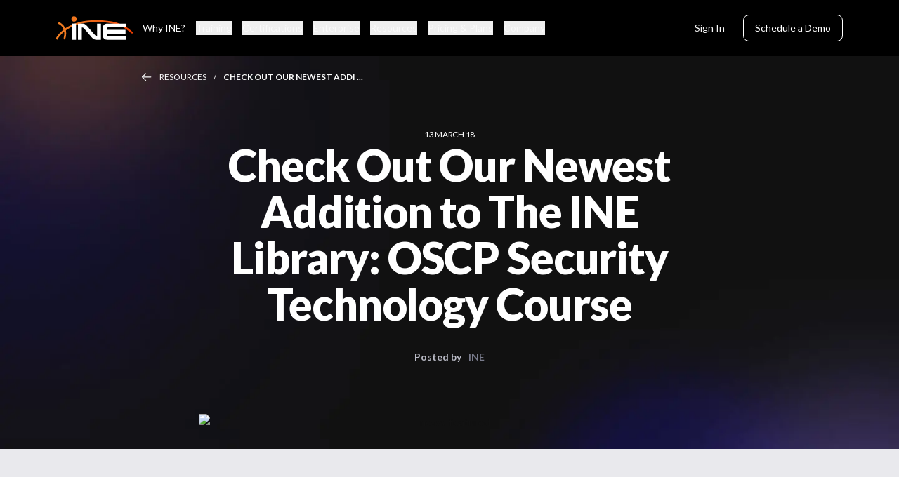

--- FILE ---
content_type: text/html; charset=utf-8
request_url: https://ine.com/blog/2018-03-13-check-out-our-newest-addition-to-the-ine-library-oscp-security-technology-course
body_size: 6494
content:
<!DOCTYPE html><html lang="en"><head><meta charSet="utf-8" data-next-head=""/><meta name="twitter:site" content="@ine" data-next-head=""/><meta property="og:locale" content="en_IE" data-next-head=""/><meta property="og:site_name" content="INE" data-next-head=""/><meta name="viewport" content="width=device-width, initial-scale=1" data-next-head=""/><script type="application/ld+json" async="" defer="" data-next-head="">{"@context":"https://schema.org","@type":"NewsArticle","mainEntityOfPage":{"@type":"WebPage","@id":"https://ine.com//blog/2018-03-13-check-out-our-newest-addition-to-the-ine-library-oscp-security-technology-course"},"headline":"Check Out Our Newest Addition to The INE Library: OSCP Security Technology Course","image":[null],"datePublished":"","dateModified":"","author":{"@type":"Person","name":"INE","url":"https://ine.com"},"publisher":{"@type":"Organization","name":"INE, Inc.","logo":{"@type":"ImageObject","url":"https://ine.com/_next/image?url=%2Fassets%2Flogos%2FINE-Logo-Orange-White-Revised.svg"}}}</script><title data-next-head="">Check Out Our Newest Addition to The INE Li… | INE Internetwork Expert</title><meta name="robots" content="index,follow" data-next-head=""/><meta name="description" content="Check Out Our Newest Addition to The INE Library: OSCP Security Technology Course" data-next-head=""/><meta name="twitter:card" content="summary_large_image" data-next-head=""/><meta property="og:title" content="Check Out Our Newest Addition to The INE Li…" data-next-head=""/><meta property="og:description" content="Check Out Our Newest Addition to The INE Library: OSCP Security Technology Course" data-next-head=""/><meta property="og:url" content="https://ine.com/blog/2018-03-13-check-out-our-newest-addition-to-the-ine-library-oscp-security-technology-course" data-next-head=""/><meta property="og:type" content="website" data-next-head=""/><meta property="og:image" content="https://ine.com/og-index-image.png" data-next-head=""/><meta property="og:image:alt" content="Check Out Our Newest Addition to The INE Li…" data-next-head=""/><meta property="og:image:width" content="1200" data-next-head=""/><meta property="og:image:height" content="630" data-next-head=""/><meta property="og:image" content="https://ine.com/og-index-image.png" data-next-head=""/><link rel="canonical" href="https://ine.com/blog/2018-03-13-check-out-our-newest-addition-to-the-ine-library-oscp-security-technology-course" data-next-head=""/><script type="application/ld+json" async="" defer="" data-next-head="">{"@context":"https://schema.org","@type":"EducationalOrganization","name":"INE, Inc.","alternateName":"Internetwork Expert","url":"https://ine.com","logo":"https://ine.com/og-image.png","contactPoint":{"@type":"ContactPoint","telephone":"+18772248987","contactType":"customer service","contactOption":"TollFree","areaServed":"US","availableLanguage":"en"},"sameAs":["https://www.facebook.com/inetraining","https://twitter.com/ine","https://www.instagram.com/inetraining","https://www.youtube.com/user/INEtraining","https://www.linkedin.com/company/inetraining"]}</script><link rel="preload" href="https://cdn.linearicons.com/free/1.0.0/icon-font.min.css" as="style"/><link rel="preconnect" href="https://fonts.googleapis.com"/><link rel="preconnect" href="https://fonts.gstatic.com" crossorigin="anonymous"/><link href="https://fonts.googleapis.com/css2?family=Lato:ital,wght@0,100;0,300;0,400;0,700;0,900;1,100;1,300;1,400;1,700;1,900&amp;display=swap" rel="stylesheet"/><link rel="preconnect" href="https://js.hscta.net"/><link rel="preconnect" href="https://no-cache.hubspot.com"/><link rel="preconnect" href="https://www.gstatic.com" crossorigin="anonymous"/><link rel="preconnect" href="https://connect.facebook.net" crossorigin="anonymous"/><link rel="dns-prefetch" href="https://www.gstatic.com"/><link rel="dns-prefetch" href="https://connect.facebook.net"/><noscript><link rel="stylesheet" href="https://cdn.linearicons.com/free/1.0.0/icon-font.min.css"/></noscript><script async="" defer="">(function(w,d,s,l,i){w[l]=w[l]||[];w[l].push({'gtm.start':
new Date().getTime(),event:'gtm.js'});var f=d.getElementsByTagName(s)[0],
j=d.createElement(s),dl=l!='dataLayer'?'&l='+l:'';j.async=true;j.src=
'https://www.googletagmanager.com/gtm.js?id='+i+dl;f.parentNode.insertBefore(j,f);
})(window,document,'script','dataLayer','GTM-T3FRMBG');</script><script type="text/javascript" id="hs-script-loader" async="" defer="" src="//js.hs-scripts.com/45160067.js"></script><script id="hs-cta-script" src="//js.hscta.net/cta/current.js" async="" defer=""></script><link rel="preload" href="/_next/static/css/b5fd6a4688e79ce2.css" as="style"/><link rel="stylesheet" href="/_next/static/css/b5fd6a4688e79ce2.css" data-n-g=""/><link rel="preload" href="/_next/static/css/0e895010d6f75109.css" as="style"/><link rel="stylesheet" href="/_next/static/css/0e895010d6f75109.css" data-n-p=""/><link rel="preload" href="/_next/static/css/92993b42c122c0f6.css" as="style"/><link rel="stylesheet" href="/_next/static/css/92993b42c122c0f6.css" data-n-p=""/><noscript data-n-css=""></noscript><script defer="" nomodule="" src="/_next/static/chunks/polyfills-42372ed130431b0a.js"></script><script src="/_next/static/chunks/webpack-73c202d500686ac1.js" defer=""></script><script src="/_next/static/chunks/framework-2dad2a7bcc95afcf.js" defer=""></script><script src="/_next/static/chunks/main-0d2b411a989a473f.js" defer=""></script><script src="/_next/static/chunks/pages/_app-0d4a2277032057c2.js" defer=""></script><script src="/_next/static/chunks/3041-3f621057fc6f06dc.js" defer=""></script><script src="/_next/static/chunks/3538-692da19fded4e0cf.js" defer=""></script><script src="/_next/static/chunks/173-49ee1665e82c20b0.js" defer=""></script><script src="/_next/static/chunks/pages/blog/%5Bslug%5D-a24598002f127979.js" defer=""></script><script src="/_next/static/Y3WMXlmux3Ndntxm92UlR/_buildManifest.js" defer=""></script><script src="/_next/static/Y3WMXlmux3Ndntxm92UlR/_ssgManifest.js" defer=""></script></head><body><div id="__next"><div class="layout"><nav class="styles_navbar__95tl7"><button class="styles_toggleNavButton__SLu38 styles_toggleNavButtonClose__dxABh"></button><a class="styles_logoWrapper__0bYeh" href="/"><img alt="INE | Cybersecurity Official Training &amp; Certifications" loading="lazy" width="150" height="50" decoding="async" data-nimg="1" class="styles_logo__0k0Bk" style="color:transparent" src="/assets/logos/INE-Logo-Orange-White-Revised.svg"/></a><div class="styles_contentWrapper__iRVQk"><div class="styles_leftColumn__2yC2k"><ul class="styles_linkList__L1KiX"><li class="styles_linkListItem__zrx_S"><a class="styles_link__4Xp8g" href="/why-ine">Why INE?</a></li><li class="styles_linkListItem__zrx_S"><button class="styles_link__4Xp8g">Training</button></li><li class="styles_linkListItem__zrx_S"><button class="styles_link__4Xp8g">Certifications</button></li><li class="styles_linkListItem__zrx_S"><button class="styles_link__4Xp8g">Enterprise</button></li><li class="styles_linkListItem__zrx_S"><button class="styles_link__4Xp8g">Resources</button></li><li class="styles_linkListItem__zrx_S"><button class="styles_link__4Xp8g">Pricing &amp; Plans</button></li><li class="styles_linkListItem__zrx_S"><button class="styles_link__4Xp8g">Company</button></li></ul></div><ul class="styles_actionList__harV4"><li class="styles_actionListItem__5bFHv"><a class="button button--small button--tertiary !text-body-xs styles_action__S4lLb" target="_blank" rel="noopener noreferrer" title="Opens in new tab" href="https://my.ine.com/">Sign In</a></li><li class="styles_actionListItem__5bFHv"><a class="button button--small button--secondary !text-body-xs styles_action__S4lLb" target="_blank" rel="noopener noreferrer" title="Opens in new tab" href="https://learn.ine.com/schedule-a-demo">Schedule a Demo</a></li></ul></div><div class="styles_navMenu__rGLB6"><div class="styles_pageWrapper__E_k5a"><ul class="styles_menuItemList__FIWck"><li class="styles_menuItem__EInJ_"><a class="text text--h3 styles_link__4Xp8g" href="/why-ine">Why INE?</a></li><li class="styles_menuItem__EInJ_"><button class="text text--h3 styles_link__4Xp8g">Training<svg class="styles_chevron__81CV0" width="24" height="24" viewBox="0 0 24 24" fill="none" xmlns="http://www.w3.org/2000/svg" role="presentation"><path d="M6 9L12 15L18 9" stroke="currentColor" stroke-width="2" stroke-linecap="round" stroke-linejoin="round"></path></svg></button></li><li class="styles_menuItem__EInJ_"><button class="text text--h3 styles_link__4Xp8g">Certifications<svg class="styles_chevron__81CV0" width="24" height="24" viewBox="0 0 24 24" fill="none" xmlns="http://www.w3.org/2000/svg" role="presentation"><path d="M6 9L12 15L18 9" stroke="currentColor" stroke-width="2" stroke-linecap="round" stroke-linejoin="round"></path></svg></button></li><li class="styles_menuItem__EInJ_"><button class="text text--h3 styles_link__4Xp8g">Enterprise<svg class="styles_chevron__81CV0" width="24" height="24" viewBox="0 0 24 24" fill="none" xmlns="http://www.w3.org/2000/svg" role="presentation"><path d="M6 9L12 15L18 9" stroke="currentColor" stroke-width="2" stroke-linecap="round" stroke-linejoin="round"></path></svg></button></li><li class="styles_menuItem__EInJ_"><button class="text text--h3 styles_link__4Xp8g">Resources<svg class="styles_chevron__81CV0" width="24" height="24" viewBox="0 0 24 24" fill="none" xmlns="http://www.w3.org/2000/svg" role="presentation"><path d="M6 9L12 15L18 9" stroke="currentColor" stroke-width="2" stroke-linecap="round" stroke-linejoin="round"></path></svg></button></li><li class="styles_menuItem__EInJ_"><button class="text text--h3 styles_link__4Xp8g">Pricing &amp; Plans<svg class="styles_chevron__81CV0" width="24" height="24" viewBox="0 0 24 24" fill="none" xmlns="http://www.w3.org/2000/svg" role="presentation"><path d="M6 9L12 15L18 9" stroke="currentColor" stroke-width="2" stroke-linecap="round" stroke-linejoin="round"></path></svg></button></li><li class="styles_menuItem__EInJ_"><button class="text text--h3 styles_link__4Xp8g">Company<svg class="styles_chevron__81CV0" width="24" height="24" viewBox="0 0 24 24" fill="none" xmlns="http://www.w3.org/2000/svg" role="presentation"><path d="M6 9L12 15L18 9" stroke="currentColor" stroke-width="2" stroke-linecap="round" stroke-linejoin="round"></path></svg></button></li></ul><ul class="styles_actionList__harV4"><li class="styles_actionListItem__5bFHv"><a class="button button--small button--tertiary !text-body-xs styles_action__S4lLb" target="_blank" rel="noopener noreferrer" title="Opens in new tab" href="https://my.ine.com/">Sign In</a></li><li class="styles_actionListItem__5bFHv"><a class="button button--small button--secondary !text-body-xs styles_action__S4lLb" target="_blank" rel="noopener noreferrer" title="Opens in new tab" href="https://learn.ine.com/schedule-a-demo">Schedule a Demo</a></li></ul></div></div></nav><div class="styles_megaNav__NiMbG"><div class="styles_megaNavContentWrapper__oV3B_"><ul class="styles_megaNavItemList__azc_s"></ul></div></div><main class="w-full bg-white default-layout dark-background"><section class="styles_BlogDetailContainer__S9bk0"><div class="styles_breadcrumb__nj3nU styles_breadcrumb__gf1Wl"><svg class="styles_backArrow__chJOG" width="17" height="15" viewBox="0 0 17 15" fill="none" xmlns="http://www.w3.org/2000/svg" role="presentation"><path d="M1.25 7.27441L16.25 7.27441" stroke="currentColor" stroke-width="1.5" stroke-linecap="round" stroke-linejoin="round"></path><path d="M7.2998 13.2988L1.2498 7.27476L7.2998 1.24976" stroke="currentColor" stroke-width="1.5" stroke-linecap="round" stroke-linejoin="round"></path></svg><a class="text text--label-small styles_breadcrumbItem__Q0ERW" href="/resources">Resources</a><div class="text text--label-small styles_breadcrumbItem__Q0ERW">Check Out Our Newest Addi ...</div></div><section class="mx-auto mb-[100px] mt-[80px] w-[715px] text-center"><div><span class="text-tag uppercase text-[#fff]">13 March 18</span></div><h1 class="mb-[30px] text-h1 font-black text-[#fff]">Check Out Our Newest Addition to The INE Library: OSCP Security Technology Course</h1><div><span class="mr-4 text-body-xs font-bold text-[#BBBCC7]">Posted by</span><span class="text-body-xs font-bold text-[#797B8C]">INE</span></div><div class="min-h-[250px]"><img src="https://media.graphcms.com/WaSfoMZ1TORnQfru8UnC" class="mt-[70px] rounded-2xl" alt="news-featured"/></div></section><section class="bg-[#E9E9ED] pb-[120px]"><div class="mx-auto w-[715px]"><div class="mt-[-300px] w-full pt-[70px]"><div class="prose my-[40px] max-w-[100%] text-body-2 font-medium text-[#2C2C31]"><p>The OSCP Security Technology course is for those interested in learning advanced ethical hacking and penetration testing. This course is designed to prepare students to for the Penetration Testing with Kali (PWK) course offered by Offensive Security. The PWK course is a prerequisite to the Offensive Security Certified Professional (OSCP) exam. Students should be familiar with Linux command line, Bash and Python scripting, and basic networking concepts before attempting the course.</p>
<!--more--><center>
<a href="https://www.youtube.com/embed/Dx470wTT2VY"><br/> <h2><img alt="" src="https://assets.ine.com/blog/images/0cb62506-5a1a-4900-aa10-ba0f24be6581.jpg"/></h2> </a>
<p><a href="https://www.youtube.com/embed/Dx470wTT2VY"></a></p>
</center>  
<p>This Course is 9 hours and 22 minutes long and taught by Heath Adams. You can view the full OSCP course on our <a href="https://streaming.ine.com/c/ine-oscp-security-tech-course">streaming site</a>. </p>
<p><strong>About The Instructor:</strong> </p>
<p>Heath Adams is a cybersecurity professional. He currently holds the OSCP, OSWP, CEH, CCNA, Security+, Linux+, Network+, and A+ certifications. When he is not developing courses with INE, he spends his work life as a senior network engineer with a national lab in the United States. He is also currently an Army Officer in the Reserves. </p>
<p>In his free time, Heath enjoys spending time with his fiance and their 4 animal children. He enjoys playing video games, running, playing the guitar, watching sports, and binge-watching more TV shows than he should admit. </p></div></div><div class="styles_socialShare__Pha4P"><p>Share this post with your network</p><div class="styles_iconsContainer__f8UXm"><a href="https://x.com/intent/tweet?text=Discover+%22Check+Out+Our+Newest+Addition+to+The+INE+Library%3A+OSCP+Security+Technology+Course%22+on+the+INE+post&amp;url=https%3A%2F%2Fine.com%2Fblog%2F2018-03-13-check-out-our-newest-addition-to-the-ine-library-oscp-security-technology-course" role="button" rel="noreferrer noopener" target="_blank" class="styles_socialLink__7rGbs"><img alt="twitter Logo" loading="lazy" width="50" height="50" decoding="async" data-nimg="1" style="color:transparent" src="/assets/icons/ic_x.svg"/></a><a href="https://www.facebook.com/sharer/sharer.php?quote=Discover+%22Check+Out+Our+Newest+Addition+to+The+INE+Library%3A+OSCP+Security+Technology+Course%22+on+the+INE+post&amp;u=https%3A%2F%2Fine.com%2Fblog%2F2018-03-13-check-out-our-newest-addition-to-the-ine-library-oscp-security-technology-course" role="button" rel="noreferrer noopener" target="_blank" class="styles_socialLink__7rGbs"><img alt="facebook Logo" loading="lazy" width="50" height="50" decoding="async" data-nimg="1" style="color:transparent" src="/assets/icons/ic_facebook.svg"/></a><a href="https://www.linkedin.com/sharing/share-offsite/?url=https%3A%2F%2Fine.com%2Fblog%2F2018-03-13-check-out-our-newest-addition-to-the-ine-library-oscp-security-technology-course" role="button" rel="noreferrer noopener" target="_blank" class="styles_socialLink__7rGbs"><img alt="linkedin Logo" loading="lazy" width="50" height="50" decoding="async" data-nimg="1" style="color:transparent" src="/assets/icons/ic_linkedin.svg"/></a><a href="https://api.whatsapp.com/send?text=Discover%20%22Check%20Out%20Our%20Newest%20Addition%20to%20The%20INE%20Library%3A%20OSCP%20Security%20Technology%20Course%22%20on%20the%20INE%20post%0A%0Ahttps%3A%2F%2Fine.com%2Fblog%2F2018-03-13-check-out-our-newest-addition-to-the-ine-library-oscp-security-technology-course" role="button" rel="noreferrer noopener" target="_blank" class="styles_socialLink__7rGbs"><img alt="whatsapp Logo" loading="lazy" width="50" height="50" decoding="async" data-nimg="1" style="color:transparent" src="/assets/icons/ic_whatsapp.svg"/></a><a href="mailto:?subject=Check%20Out%20Our%20Newest%20Addition%20to%20The%20INE%20Library%3A%20OSCP%20Security%20Technology%20Course&amp;body=Discover%20%22Check%20Out%20Our%20Newest%20Addition%20to%20The%20INE%20Library%3A%20OSCP%20Security%20Technology%20Course%22%20on%20the%20INE%20post%0A%0Ahttps%3A%2F%2Fine.com%2Fblog%2F2018-03-13-check-out-our-newest-addition-to-the-ine-library-oscp-security-technology-course" role="button" rel="noreferrer noopener" target="_blank" class="styles_socialLink__7rGbs"><img alt="email Logo" loading="lazy" width="50" height="50" decoding="async" data-nimg="1" style="color:transparent" src="/assets/icons/ic_email.svg"/></a></div></div></div></section></section></main><footer id="footer" class="styles_footer__KoQ2V"><div class="styles_contentWrapper__tfpeg styles_footerContentWrapper__PF_ms"><nav class="styles_footerNav__hSKwh"><div class="styles_navItemGroup__HFD5i"><span class="text styles_navItemGroupTitle__4L0v3">About</span><ul><li class="styles_navItem__U3yBv"><a class="text styles_navLink__QqbK9" href="/about-us"><span role="button">About Us</span></a></li><li class="styles_navItem__U3yBv"><a class="text styles_navLink__QqbK9" href="/contact-us"><span role="button">Contact Us</span></a></li><li class="styles_navItem__U3yBv"><a class="text styles_navLink__QqbK9" href="/careers"><span role="button">Careers</span></a></li><li class="styles_navItem__U3yBv"><a role="button" target="_blank" rel="noopener noreferrer" aria-label="Become An Instructor - Link opens in a new tab" class="text styles_navLink__QqbK9" title="Opens in new tab" href="https://learn.ine.com/become-an-ine-instructor">Become An Instructor</a></li><li class="styles_navItem__U3yBv"><a role="button" target="_blank" rel="noopener noreferrer" aria-label="Our Platform - Link opens in a new tab" class="text styles_navLink__QqbK9" title="Opens in new tab" href="https://my.ine.com/">Our Platform</a></li><li class="styles_navItem__U3yBv"><a role="button" target="_blank" rel="noopener noreferrer" aria-label="Community - Link opens in a new tab" class="text styles_navLink__QqbK9" title="Opens in new tab" href="https://community.ine.com/">Community</a></li><li class="styles_navItem__U3yBv"><a class="text styles_navLink__QqbK9" href="/webcasts"><span role="button">Webcasts</span></a></li><li class="styles_navItem__U3yBv"><a class="text styles_navLink__QqbK9" href="/resources"><span role="button">Newsroom</span></a></li><li class="styles_navItem__U3yBv"><a class="text styles_navLink__QqbK9" href="/resources"><span role="button">Blog</span></a></li></ul></div><div class="styles_navItemGroup__HFD5i"><span class="text styles_navItemGroupTitle__4L0v3">Learning</span><ul><li class="styles_navItem__U3yBv"><a class="text styles_navLink__QqbK9" href="/why-ine"><span role="button">Why INE?</span></a></li><li class="styles_navItem__U3yBv"><a role="button" target="_blank" rel="noopener noreferrer" aria-label="Networking - Link opens in a new tab" class="text styles_navLink__QqbK9" title="Opens in new tab" href="https://my.ine.com/area/7b1b3b7b-1b3b-4b1b-8b1b-9b1b3b1b3b1b">Networking</a></li><li class="styles_navItem__U3yBv"><a role="button" target="_blank" rel="noopener noreferrer" aria-label="Cybersecurity - Link opens in a new tab" class="text styles_navLink__QqbK9" title="Opens in new tab" href="https://my.ine.com/area/3e1aa06f-2e9f-4789-b50d-aa027ad8dcfa">Cybersecurity</a></li><li class="styles_navItem__U3yBv"><a role="button" target="_blank" rel="noopener noreferrer" aria-label="Data Science - Link opens in a new tab" class="text styles_navLink__QqbK9" title="Opens in new tab" href="https://my.ine.com/area/db4652c5-2a80-4be8-a8f1-8852cf0e5230">Data Science</a></li><li class="styles_navItem__U3yBv"><a role="button" target="_blank" rel="noopener noreferrer" aria-label="Cloud - Link opens in a new tab" class="text styles_navLink__QqbK9" title="Opens in new tab" href="https://my.ine.com/area/d3f82c70-f4e7-428e-afd7-4b1d28988e18">Cloud</a></li><li class="styles_navItem__U3yBv"><a role="button" target="_blank" rel="noopener noreferrer" aria-label="Learning Paths - Link opens in a new tab" class="text styles_navLink__QqbK9" title="Opens in new tab" href="https://my.ine.com/search?content_type=learning-path">Learning Paths</a></li><li class="styles_navItem__U3yBv"><a role="button" target="_blank" rel="noopener noreferrer" aria-label="Courses - Link opens in a new tab" class="text styles_navLink__QqbK9" title="Opens in new tab" href="https://my.ine.com/">Courses</a></li><li class="styles_navItem__U3yBv"><a class="text styles_navLink__QqbK9" href="/learning/instructors"><span role="button">Instructors</span></a></li></ul></div><div class="styles_navItemGroup__HFD5i"><span class="text styles_navItemGroupTitle__4L0v3">Plans</span><ul><li class="styles_navItem__U3yBv"><a role="button" target="_blank" rel="noopener noreferrer" aria-label="Pricing &amp; Plans - Link opens in a new tab" class="text styles_navLink__QqbK9" title="Opens in new tab" href="https://checkout.ine.com/">Pricing &amp; Plans</a></li><li class="styles_navItem__U3yBv"><a class="text styles_navLink__QqbK9" href="/enterprise"><span role="button">Enterprise</span></a></li></ul></div><div class="styles_navItemGroup__HFD5i"><span class="text styles_navItemGroupTitle__4L0v3">Support</span><ul><li class="styles_navItem__U3yBv"><a class="text styles_navLink__QqbK9" href="/faqs"><span role="button">Help Center</span></a></li></ul></div></nav><div class="styles_footerForm__4FYh_"><div class="styles_container__Hix28"><h2 class="styles_title__hmWGF">Need training for your entire team?</h2><a class="button button--primary styles_button__cVauT" target="_blank" rel="noopener noreferrer" title="Opens in new tab" href="https://learn.ine.com/schedule-a-demo">Schedule a Demo</a></div><div class="styles_container__OZigC"><div class="styles_textContainer__HqaD4"><h2>Don’t miss an update from INE. Join our email list today.</h2></div><div><div id="hubspotFooterForm" class="hs-form-frame"></div></div></div></div></div></footer><div class="styles_bottomBanner__mzimD"><div class="styles_contentWrapper__tfpeg styles_bottomBannerContentWrapper__zzBtD"><div class="styles_footerLegals__CZHDQ"><span class="text styles_copyright__BjkHm">© 2026 INE. All Rights Reserved. 
All logos, trademarks and registered trademarks are the property of their respective owners.</span><div class="styles_legalLinkList__6swLV"><a class="text styles_legalLink__KnPoJ" href="/terms-of-service"><span role="button">Terms of service</span></a><a class="text styles_legalLink__KnPoJ" href="/privacy-policy"><span role="button">Privacy policy</span></a></div></div><div class="styles_footerSocials__r2NVi"><a href="https://www.instagram.com/inetraining" role="button" rel="noreferrer noopener" target="_blank" class="styles_socialLink__ZlZHw"><img alt="instagram Logo" loading="lazy" width="50" height="50" decoding="async" data-nimg="1" style="color:transparent" src="/assets/icons/ic_instagram.svg"/></a><a href="https://www.facebook.com/inetraining" role="button" rel="noreferrer noopener" target="_blank" class="styles_socialLink__ZlZHw"><img alt="facebook Logo" loading="lazy" width="50" height="50" decoding="async" data-nimg="1" style="color:transparent" src="/assets/icons/ic_facebook.svg"/></a><a href="https://x.com/ine" role="button" rel="noreferrer noopener" target="_blank" class="styles_socialLink__ZlZHw"><img alt="x Logo" loading="lazy" width="50" height="50" decoding="async" data-nimg="1" style="color:transparent" src="/assets/icons/ic_x.svg"/></a><a href="https://www.linkedin.com/company/inetraining" role="button" rel="noreferrer noopener" target="_blank" class="styles_socialLink__ZlZHw"><img alt="linkedin Logo" loading="lazy" width="50" height="50" decoding="async" data-nimg="1" style="color:transparent" src="/assets/icons/ic_linkedin.svg"/></a><a href="https://www.youtube.com/user/INEtraining" role="button" rel="noreferrer noopener" target="_blank" class="styles_socialLink__ZlZHw"><img alt="youtube Logo" loading="lazy" width="50" height="50" decoding="async" data-nimg="1" style="color:transparent" src="/assets/icons/ic_youtube.svg"/></a></div></div></div></div><div data-rht-toaster="" style="position:fixed;z-index:9999;top:16px;left:16px;right:16px;bottom:16px;pointer-events:none"></div><div class="styles_container__eekmm styles_modal-close__ea2Cu"><div class="styles_innerContainer__m2Q41"><button class="styles_closeModal__XoXbQ"><img src="/assets/icons/cross-black-icon.svg" alt="Cross Close Icon"/></button><div></div></div></div></div><script id="__NEXT_DATA__" type="application/json">{"props":{"pageProps":{"metadata":{"title":"Check Out Our Newest Addition to The INE Library: OSCP Security Technology Course","description":"Check Out Our Newest Addition to The INE Library: OSCP Security Technology Course"},"blogPostsById":{"id":"ckxchth9s5ink0c80av90iy2y","stage":"PUBLISHED","author":"INE","createdAt":"2021-12-19T00:10:22.545502+00:00","featuredImage":null,"metaDescription":"Check Out Our Newest Addition to The INE Library: OSCP Security Technology Course","postBody":null,"legacyPostBody":"\u003cp\u003eThe OSCP Security Technology course is for those interested in learning advanced ethical hacking and penetration testing. This course is designed to prepare students to for the Penetration Testing with Kali (PWK) course offered by Offensive Security. The PWK course is a prerequisite to the Offensive Security Certified Professional (OSCP) exam. Students should be familiar with Linux command line, Bash and Python scripting, and basic networking concepts before attempting the course.\u003c/p\u003e\n\u003c!--more--\u003e\u003ccenter\u003e\n\u003ca href=\"https://www.youtube.com/embed/Dx470wTT2VY\"\u003e\u003cbr/\u003e \u003ch2\u003e\u003cimg alt=\"\" src=\"https://assets.ine.com/blog/images/0cb62506-5a1a-4900-aa10-ba0f24be6581.jpg\"/\u003e\u003c/h2\u003e \u003c/a\u003e\n\u003cp\u003e\u003ca href=\"https://www.youtube.com/embed/Dx470wTT2VY\"\u003e\u003c/a\u003e\u003c/p\u003e\n\u003c/center\u003e  \n\u003cp\u003eThis Course is 9 hours and 22 minutes long and taught by Heath Adams. You can view the full OSCP course on our \u003ca href=\"https://streaming.ine.com/c/ine-oscp-security-tech-course\"\u003estreaming site\u003c/a\u003e. \u003c/p\u003e\n\u003cp\u003e\u003cstrong\u003eAbout The Instructor:\u003c/strong\u003e \u003c/p\u003e\n\u003cp\u003eHeath Adams is a cybersecurity professional. He currently holds the OSCP, OSWP, CEH, CCNA, Security+, Linux+, Network+, and A+ certifications. When he is not developing courses with INE, he spends his work life as a senior network engineer with a national lab in the United States. He is also currently an Army Officer in the Reserves. \u003c/p\u003e\n\u003cp\u003eIn his free time, Heath enjoys spending time with his fiance and their 4 animal children. He enjoys playing video games, running, playing the guitar, watching sports, and binge-watching more TV shows than he should admit. \u003c/p\u003e","publishDate":"2018-03-13","seoslug":"2018-03-13-check-out-our-newest-addition-to-the-ine-library-oscp-security-technology-course","seotitle":"Check Out Our Newest Addition to The INE Library: OSCP Security Technology Course","tags":["CourseRelease"],"title":"Check Out Our Newest Addition to The INE Library: OSCP Security Technology Course","courses":[],"learningPaths":[]}},"__N_SSG":true},"page":"/blog/[slug]","query":{"slug":"2018-03-13-check-out-our-newest-addition-to-the-ine-library-oscp-security-technology-course"},"buildId":"Y3WMXlmux3Ndntxm92UlR","isFallback":false,"isExperimentalCompile":false,"gsp":true,"scriptLoader":[]}</script></body><noscript><iframe src="https://www.googletagmanager.com/ns.html?id=GTM-T3FRMBG"
height="0" width="0" style="display:none;visibility:hidden"></iframe></noscript></html>

--- FILE ---
content_type: application/javascript; charset=utf-8
request_url: https://ine.com/_next/static/chunks/7981-0fedd74fc46ee101.js
body_size: 3487
content:
(self.webpackChunk_N_E=self.webpackChunk_N_E||[]).push([[7981],{84556:(e,t,n)=>{"use strict";n.d(t,{$:()=>v});var s=n(74848),r=n(20053),l=function(e){return e.FAQ="FAQ",e.SIMPLE_HERO="simple-hero",e.PRIVACY_HERO="privacy-hero",e}({}),i=function(e){return e.TRANSPARENT="Transparent",e.LIGHT="Light",e.DARK="Dark",e.GLASS="Glass",e.GLASSDARK="GlassDark",e}({}),a=n(96540),o=n(91106),c=n.n(o),d=n(37167),u=n(97430),_=n.n(u),m=n(11143),h=n(16685),p=n(56568),x=n.n(p),b=n(77638),w=n.n(b);let y={[l.FAQ]:{component:function(e){var t;let n;let{title:l,text:i,button:o,questions:u,className:m,subtitle:h,selectedQuestion:p}=e,[x,b]=(0,a.useState)(),[w,y]=(0,a.useState)(p),v=(e,t)=>{"Enter"===e.key&&b(t)};return(0,s.jsx)("section",{className:(0,r.A)(m,_().container),children:(0,s.jsxs)(d.A,{className:_().wrapper,children:[(0,s.jsxs)("div",{className:_().info,children:[(0,s.jsx)("h2",{className:(0,r.A)(_().title,"text text--h2"),children:l}),(0,s.jsx)("p",{className:(0,r.A)(_().text,"text text--body-i"),children:null===(t=null==(n=null==i?void 0:i.split("\\n"))?void 0:n.filter(Boolean))||void 0===t?void 0:t.map(e=>(0,s.jsxs)(s.Fragment,{children:[(0,s.jsx)("span",{className:"block",children:e}),(0,s.jsx)("br",{})]}))}),o.label&&(0,s.jsx)(c(),{href:(null==o?void 0:o.target)?null==o?void 0:o.target:"#",passHref:!0,children:(0,s.jsx)("button",{className:(0,r.A)("button button--secondary",_().button),children:o.label})})]}),(0,s.jsx)("div",{className:_().questionsContainer,children:u.map((e,t)=>(0,s.jsxs)("div",{id:"q"+(null==e?void 0:e.id),role:"tab",tabIndex:0,onKeyDown:e=>v(e,t),className:(0,r.A)(_().questionContainer,{[_().activeQuestion]:x===t||(null==e?void 0:e.id)&&w===(null==e?void 0:e.id)}),onClick:()=>{b(e=>e===t?null:t),y("")},children:[(0,s.jsx)("p",{className:(0,r.A)(_().question,"text text--body-i"),children:e.question}),(x===t||e.id&&w===e.id)&&(0,s.jsx)("p",{className:(0,r.A)(_().answer,"text text--body-i"),dangerouslySetInnerHTML:{__html:e.answer}})]},"q"+(null==e?void 0:e.id)))}),h&&(0,s.jsx)("span",{className:(0,r.A)("text text--body-iii",_().subtitle),children:h})]})})}},[l.SIMPLE_HERO]:{component:m.A},[l.PRIVACY_HERO]:{component:function(e){let{className:t,text:n,intro:l,main:i,showArrow:a=!1,breadcrumbItems:o}=e;return(0,s.jsx)("section",{className:(0,r.A)(x().hero,t),children:(0,s.jsxs)(d.A,{children:[o&&(0,s.jsx)(h.A,{className:x().breadcrumb,items:o}),(0,s.jsxs)("div",{className:x().contentHero,children:[(0,s.jsx)("div",{className:(0,r.A)("text--body-i",x().heroDescription),dangerouslySetInnerHTML:{__html:l}}),(0,s.jsx)("div",{className:(0,r.A)("text--body-i",x().heroDescription),dangerouslySetInnerHTML:{__html:i}})]})]})})}}};function v(e){let{id:t,type:n,className:l,data:a,theme:o=i.DARK}=e,c=y[n],d=(null==c?void 0:c.component)||null,u=w()["theme".concat(o)];return d&&(0,s.jsx)(d,{id:t,..."object"==typeof a&&null!==a?a:{},className:(0,r.A)(l,u)})}},16685:(e,t,n)=>{"use strict";n.d(t,{A:()=>d});var s=n(74848),r=n(91106),l=n.n(r),i=n(20053);let a=function(e){let{className:t}=e;return(0,s.jsxs)("svg",{className:t,width:"17",height:"15",viewBox:"0 0 17 15",fill:"none",xmlns:"http://www.w3.org/2000/svg",role:"presentation",children:[(0,s.jsx)("path",{d:"M1.25 7.27441L16.25 7.27441",stroke:"currentColor",strokeWidth:"1.5",strokeLinecap:"round",strokeLinejoin:"round"}),(0,s.jsx)("path",{d:"M7.2998 13.2988L1.2498 7.27476L7.2998 1.24976",stroke:"currentColor",strokeWidth:"1.5",strokeLinecap:"round",strokeLinejoin:"round"})]})};var o=n(56893),c=n.n(o);let d=function(e){let{className:t,items:n}=e;return(0,s.jsxs)("div",{className:(0,i.A)(c().breadcrumb,t),children:[(0,s.jsx)(a,{className:c().backArrow}),null==n?void 0:n.map((e,t)=>{var n,r;return(null==e?void 0:e.target)?(0,s.jsx)(l(),{href:e.target,className:(0,i.A)("text text--label-small",c().breadcrumbItem),children:e.label},t):(0,s.jsx)("div",{onClick:e.action,className:(0,i.A)("text text--label-small",c().breadcrumbItem),children:(null==e?void 0:null===(n=e.label)||void 0===n?void 0:n.length)>25?(null==e?void 0:null===(r=e.label)||void 0===r?void 0:r.substring(0,25))+" ...":null==e?void 0:e.label},e.label)})]})}},11143:(e,t,n)=>{"use strict";n.d(t,{A:()=>d});var s=n(74848),r=n(20053),l=n(16685),i=n(37167),a=n(74514),o=n(54846),c=n.n(o);let d=function(e){let{className:t,text:n,description:o,title:d,showArrow:u=!1,breadcrumbItems:_}=e;return(0,s.jsx)("section",{className:(0,r.A)(c().hero,t),children:(0,s.jsxs)(i.A,{children:[_&&(0,s.jsx)(l.A,{className:c().breadcrumb,items:_}),(0,s.jsxs)("div",{className:c().contentHero,children:[n&&(0,s.jsx)("p",{children:n}),(0,s.jsx)("h1",{children:d}),(0,s.jsx)("p",{children:o}),u&&(0,s.jsx)(a.A,{className:c().downArrow})]})]})})}},74514:(e,t,n)=>{"use strict";n.d(t,{A:()=>a});var s=n(74848),r=n(20053),l=n(93141),i=n.n(l);let a=function(e){let{className:t}=e;return(0,s.jsx)("svg",{className:(0,r.A)(i().arrow,t),width:"53",height:"14",viewBox:"0 0 53 14",fill:"none",xmlns:"http://www.w3.org/2000/svg",role:"presentation",children:(0,s.jsx)("path",{fillRule:"evenodd",clipRule:"evenodd",d:"M44.6746 12.6204C44.4649 12.8001 44.4407 13.1158 44.6204 13.3254C44.8001 13.5351 45.1158 13.5593 45.3254 13.3796L52.3254 7.37913C52.4362 7.28413 52.5 7.14545 52.5 6.99949C52.5 6.85353 52.4362 6.71486 52.3254 6.61987L45.3254 0.620368C45.1157 0.440665 44.8001 0.464959 44.6204 0.674629C44.4407 0.884299 44.465 1.19995 44.6746 1.37965L50.6488 6.49999L1 6.5C0.723858 6.5 0.5 6.72386 0.5 7C0.5 7.27614 0.723858 7.5 1 7.5L50.6479 7.49999L44.6746 12.6204Z",fill:"currentColor"})})}},88032:(e,t,n)=>{"use strict";n.d(t,{A:()=>h});var s=n(74848),r=n(4853),l=n(13368),i=n.n(l),a=n(86715);let o={"@context":"https://schema.org","@type":"EducationalOrganization",name:"INE, Inc.",alternateName:"Internetwork Expert",url:"https://ine.com",logo:"https://ine.com/og-image.png",contactPoint:{"@type":"ContactPoint",telephone:"+18772248987",contactType:"customer service",contactOption:"TollFree",areaServed:"US",availableLanguage:"en"},sameAs:["https://www.facebook.com/inetraining","https://twitter.com/ine","https://www.instagram.com/inetraining","https://www.youtube.com/user/INEtraining","https://www.linkedin.com/company/inetraining"]},c="https://ine.com".replace(/\/+$/,""),d=new Set(["utm_source","utm_medium","utm_campaign","utm_term","utm_content","gclid","fbclid","msclkid","mc_cid","mc_eid","ref","referrer"]),u="%s | INE Internetwork Expert",_=u.replace("%s","");function m(e,t){return!e||e.length<=t?e:t<=0?"":e.slice(0,Math.max(0,t-1))+"…"}let h=function(e){var t;let{title:n,description:l,image:h,siteName:p,canonicalUrl:x=null,noindex:b=!1,preserveQueryParams:w=["page"],keepPageOne:y=!1,canonicalTrailingSlash:v="remove",metadata:g}=e,A=(0,a.useRouter)(),j=m(n,Math.max(0,70-_.length)),f=m(l,145),N=function(e){if(!e)return null;try{let t=new URL(e);return t.hash="","/"!==t.pathname&&t.pathname.endsWith("/")&&(t.pathname=t.pathname.slice(0,-1)),t.toString()}catch(e){return null}}(null!==(t=null==g?void 0:g.canonicalUrl)&&void 0!==t?t:x),L=b?void 0:null!=N?N:function(e){let{origin:t=c,preserveParams:n=["page"],keepPageOne:s=!1,trailingSlashPolicy:r="remove"}=arguments.length>1&&void 0!==arguments[1]?arguments[1]:{},[l,i=""]=e.split("?"),a=function(e){let t=arguments.length>1&&void 0!==arguments[1]?arguments[1]:"remove";return""===e||"/"===e?"/":"add"===t?e.endsWith("/")?e:e+"/":"remove"===t&&e.endsWith("/")?e.replace(/\/+$/,""):e}((l.split("#")[0]||"/").trim(),r),o=new URLSearchParams(i),u=new URLSearchParams;for(let[e,t]of o.entries()){let r=e.toLowerCase(),l=d.has(r)||r.startsWith("utm_"),i=n.some(e=>e.toLowerCase()===r);!l&&("page"!==r||s||"1"!==t&&"01"!==t)&&i&&u.append(e,t)}let _=u.toString();return"".concat(t).concat(a).concat(_?"?".concat(_):"")}(A.asPath||"/",{origin:c,preserveParams:w,keepPageOne:y,trailingSlashPolicy:v});return(0,s.jsxs)(s.Fragment,{children:[(0,s.jsx)(r.bV,{title:j,defaultTitle:p,titleTemplate:u,description:f,canonical:L,noindex:b,nofollow:b,openGraph:{title:j,description:f,type:"website",url:L,images:[{url:h||"https://ine.com/og-index-image.png",width:1200,height:630,alt:j||""},{url:"https://ine.com/og-index-image.png"}],site_name:p},twitter:{cardType:"summary_large_image"}}),(0,s.jsx)(i(),{children:(0,s.jsx)("script",{type:"application/ld+json",async:!0,defer:!0,dangerouslySetInnerHTML:{__html:JSON.stringify(o)}})})]})}},77638:e=>{e.exports={themeLight:"styles_themeLight__aE9Qi",themeDark:"styles_themeDark__MOl_5",themeTransparent:"styles_themeTransparent__aowTn",themeGlass:"styles_themeGlass__ARX53",themeGlassDark:"styles_themeGlassDark__StpLL"}},56893:e=>{e.exports={breadcrumb:"styles_breadcrumb__nj3nU",backArrow:"styles_backArrow__chJOG",breadcrumbItem:"styles_breadcrumbItem__Q0ERW"}},97430:e=>{e.exports={container:"styles_container__ZNy6c",info:"styles_info__f5jok",questionsContainer:"styles_questionsContainer__1wtKx",title:"styles_title__E8e_A",text:"styles_text__Sx4lK",button:"styles_button__R3bmB",questionContainer:"styles_questionContainer__uLKcA",activeQuestion:"styles_activeQuestion__gzl4R",question:"styles_question__v7hmD",answer:"styles_answer__ac2B8",subtitle:"styles_subtitle__EAaqv",wrapper:"styles_wrapper__G6caj"}},56568:e=>{e.exports={hero:"styles_hero__bGKB4",contentHero:"styles_contentHero__LWQey",breadcrumb:"styles_breadcrumb__qz2hw",heroDescription:"styles_heroDescription__7UTWl",text:"styles_text__milub",heroTitle:"styles_heroTitle__Ugrw_",downArrow:"styles_downArrow__tzn0U"}},54846:e=>{e.exports={hero:"styles_hero__BajRf",contentHero:"styles_contentHero__V6yF6",breadcrumb:"styles_breadcrumb__VuMBr",text:"styles_text__IZ_Bd",heroTitle:"styles_heroTitle__ZP9gr",heroDescription:"styles_heroDescription__pxJ1g",downArrow:"styles_downArrow__cH7tz"}},93141:e=>{e.exports={arrow:"styles_arrow__NDhME"}}}]);

--- FILE ---
content_type: image/svg+xml
request_url: https://ine.com/assets/icons/ic_whatsapp.svg
body_size: 348
content:
<?xml version="1.0" encoding="UTF-8"?>
<svg id="Layer_1" data-name="Layer 1" xmlns="http://www.w3.org/2000/svg" viewBox="0 0 16.04 16">
  <defs>
    <style>
      .cls-1 {
        fill: #fff;
      }
    </style>
  </defs>
  <path class="cls-1" d="M14.84,3.7C12.44,0,7.54-1.1,3.74,1.2.04,3.5-1.16,8.5,1.24,12.2l.2.3-.8,3,3-.8.3.2c1.3.7,2.7,1.1,4.1,1.1,1.5,0,3-.4,4.3-1.2,3.7-2.4,4.8-7.3,2.5-11.1ZM12.74,11.4c-.4.6-.9,1-1.6,1.1-.4,0-.9.2-2.9-.6-1.7-.8-3.1-2.1-4.1-3.6-.6-.7-.9-1.6-1-2.5,0-.8.3-1.5.8-2,.2-.2.4-.3.6-.3h.5c.2,0,.4,0,.5.4h0c.2.5.7,1.7.7,1.8.1.1.1.3,0,.4.1.2,0,.4-.1.5-.1.1-.2.3-.3.4-.2.1-.3.3-.2.5.4.6.9,1.2,1.4,1.7.6.5,1.2.9,1.9,1.2.2.1.4.1.5-.1s.6-.7.8-.9.3-.2.5-.1c.2.1,1.4.7,1.6.8.2.1.4.2.5.3.1.3.1.7-.1,1Z"/>
</svg>

--- FILE ---
content_type: image/svg+xml
request_url: https://ine.com/assets/icons/ic_instagram.svg
body_size: 416
content:
<svg width="18" height="18" viewBox="0 0 18 18" fill="none" xmlns="http://www.w3.org/2000/svg">
<path d="M8.99922 2.2002C11.1992 2.2002 11.4992 2.2002 12.3992 2.2002C13.1992 2.2002 13.5992 2.4002 13.8992 2.5002C14.2992 2.7002 14.5992 2.8002 14.8992 3.1002C15.1992 3.4002 15.3992 3.7002 15.4992 4.1002C15.5992 4.4002 15.6992 4.8002 15.7992 5.6002C15.7992 6.5002 15.7992 6.7002 15.7992 9.0002C15.7992 11.3002 15.7992 11.5002 15.7992 12.4002C15.7992 13.2002 15.5992 13.6002 15.4992 13.9002C15.2992 14.3002 15.1992 14.6002 14.8992 14.9002C14.5992 15.2002 14.2992 15.4002 13.8992 15.5002C13.5992 15.6002 13.1992 15.7002 12.3992 15.8002C11.4992 15.8002 11.2992 15.8002 8.99922 15.8002C6.69922 15.8002 6.49922 15.8002 5.59922 15.8002C4.79922 15.8002 4.39922 15.6002 4.09922 15.5002C3.69922 15.3002 3.39922 15.2002 3.09922 14.9002C2.79922 14.6002 2.59922 14.3002 2.49922 13.9002C2.39922 13.6002 2.29922 13.2002 2.19922 12.4002C2.19922 11.5002 2.19922 11.3002 2.19922 9.0002C2.19922 6.7002 2.19922 6.5002 2.19922 5.6002C2.19922 4.8002 2.39922 4.4002 2.49922 4.1002C2.69922 3.7002 2.79922 3.4002 3.09922 3.1002C3.39922 2.8002 3.69922 2.6002 4.09922 2.5002C4.39922 2.4002 4.79922 2.3002 5.59922 2.2002C6.49922 2.2002 6.79922 2.2002 8.99922 2.2002ZM8.99922 0.700195C6.69922 0.700195 6.49922 0.700195 5.59922 0.700195C4.69922 0.700195 4.09922 0.900196 3.59922 1.1002C3.09922 1.3002 2.59922 1.6002 2.09922 2.1002C1.59922 2.6002 1.39922 3.0002 1.09922 3.6002C0.899219 4.1002 0.799219 4.7002 0.699219 5.6002C0.699219 6.5002 0.699219 6.8002 0.699219 9.0002C0.699219 11.3002 0.699219 11.5002 0.699219 12.4002C0.699219 13.3002 0.899219 13.9002 1.09922 14.4002C1.29922 14.9002 1.59922 15.4002 2.09922 15.9002C2.59922 16.4002 2.99922 16.6002 3.59922 16.9002C4.09922 17.1002 4.69922 17.2002 5.59922 17.3002C6.49922 17.3002 6.79922 17.3002 8.99922 17.3002C11.1992 17.3002 11.4992 17.3002 12.3992 17.3002C13.2992 17.3002 13.8992 17.1002 14.3992 16.9002C14.8992 16.7002 15.3992 16.4002 15.8992 15.9002C16.3992 15.4002 16.5992 15.0002 16.8992 14.4002C17.0992 13.9002 17.1992 13.3002 17.2992 12.4002C17.2992 11.5002 17.2992 11.2002 17.2992 9.0002C17.2992 6.8002 17.2992 6.5002 17.2992 5.6002C17.2992 4.7002 17.0992 4.1002 16.8992 3.6002C16.6992 3.1002 16.3992 2.6002 15.8992 2.1002C15.3992 1.6002 14.9992 1.4002 14.3992 1.1002C13.8992 0.900196 13.2992 0.800195 12.3992 0.700195C11.4992 0.700195 11.2992 0.700195 8.99922 0.700195Z" fill="white"/>
<path d="M8.99922 4.7002C6.59922 4.7002 4.69922 6.6002 4.69922 9.0002C4.69922 11.4002 6.59922 13.3002 8.99922 13.3002C11.3992 13.3002 13.2992 11.4002 13.2992 9.0002C13.2992 6.6002 11.3992 4.7002 8.99922 4.7002ZM8.99922 11.8002C7.49922 11.8002 6.19922 10.6002 6.19922 9.0002C6.19922 7.5002 7.39922 6.2002 8.99922 6.2002C10.4992 6.2002 11.7992 7.4002 11.7992 9.0002C11.7992 10.5002 10.4992 11.8002 8.99922 11.8002Z" fill="white"/>
<path d="M13.3992 5.6002C13.9515 5.6002 14.3992 5.15248 14.3992 4.6002C14.3992 4.04791 13.9515 3.6002 13.3992 3.6002C12.8469 3.6002 12.3992 4.04791 12.3992 4.6002C12.3992 5.15248 12.8469 5.6002 13.3992 5.6002Z" fill="white"/>
</svg>


--- FILE ---
content_type: application/javascript; charset=utf-8
request_url: https://ine.com/_next/static/chunks/pages/_app-0d4a2277032057c2.js
body_size: 23525
content:
(self.webpackChunk_N_E=self.webpackChunk_N_E||[]).push([[636],{57427:(e,t)=>{"use strict";t.parse=function(e,t){if("string"!=typeof e)throw TypeError("argument str must be a string");for(var r={},a=e.split(";"),o=(t||{}).decode||n,i=0;i<a.length;i++){var l=a[i],s=l.indexOf("=");if(!(s<0)){var u=l.substring(0,s).trim();if(void 0==r[u]){var c=l.substring(s+1,l.length).trim();'"'===c[0]&&(c=c.slice(1,-1)),r[u]=function(e,t){try{return t(e)}catch(t){return e}}(c,o)}}}return r},t.serialize=function(e,t,n){var o=n||{},i=o.encode||r;if("function"!=typeof i)throw TypeError("option encode is invalid");if(!a.test(e))throw TypeError("argument name is invalid");var l=i(t);if(l&&!a.test(l))throw TypeError("argument val is invalid");var s=e+"="+l;if(null!=o.maxAge){var u=o.maxAge-0;if(isNaN(u)||!isFinite(u))throw TypeError("option maxAge is invalid");s+="; Max-Age="+Math.floor(u)}if(o.domain){if(!a.test(o.domain))throw TypeError("option domain is invalid");s+="; Domain="+o.domain}if(o.path){if(!a.test(o.path))throw TypeError("option path is invalid");s+="; Path="+o.path}if(o.expires){if("function"!=typeof o.expires.toUTCString)throw TypeError("option expires is invalid");s+="; Expires="+o.expires.toUTCString()}if(o.httpOnly&&(s+="; HttpOnly"),o.secure&&(s+="; Secure"),o.sameSite)switch("string"==typeof o.sameSite?o.sameSite.toLowerCase():o.sameSite){case!0:case"strict":s+="; SameSite=Strict";break;case"lax":s+="; SameSite=Lax";break;case"none":s+="; SameSite=None";break;default:throw TypeError("option sameSite is invalid")}return s};var n=decodeURIComponent,r=encodeURIComponent,a=/^[\u0009\u0020-\u007e\u0080-\u00ff]+$/},61234:function(e,t,n){"use strict";var r=this&&this.__assign||function(){return(r=Object.assign||function(e){for(var t,n=1,r=arguments.length;n<r;n++)for(var a in t=arguments[n])Object.prototype.hasOwnProperty.call(t,a)&&(e[a]=t[a]);return e}).apply(this,arguments)},a=this&&this.__rest||function(e,t){var n={};for(var r in e)Object.prototype.hasOwnProperty.call(e,r)&&0>t.indexOf(r)&&(n[r]=e[r]);if(null!=e&&"function"==typeof Object.getOwnPropertySymbols)for(var a=0,r=Object.getOwnPropertySymbols(e);a<r.length;a++)0>t.indexOf(r[a])&&Object.prototype.propertyIsEnumerable.call(e,r[a])&&(n[r[a]]=e[r[a]]);return n};Object.defineProperty(t,"__esModule",{value:!0}),t.checkCookies=t.hasCookie=t.removeCookies=t.deleteCookie=t.setCookies=t.setCookie=t.getCookie=t.getCookies=void 0;var o=n(57427),i=function(){return"undefined"!=typeof window},l=function(e){void 0===e&&(e="");try{var t=JSON.stringify(e);return/^[\{\[]/.test(t)?t:e}catch(t){return e}};t.getCookies=function(e){if(e&&(t=e.req),!i())return t&&t.cookies?t.cookies:t&&t.headers&&t.headers.cookie?(0,o.parse)(t.headers.cookie):{};for(var t,n={},r=document.cookie?document.cookie.split("; "):[],a=0,l=r.length;a<l;a++){var s=r[a].split("="),u=s.slice(1).join("=");n[s[0]]=u}return n},t.getCookie=function(e,n){var r,a=(0,t.getCookies)(n)[e];if(void 0!==a)return"true"===(r=a?a.replace(/(%[0-9A-Z]{2})+/g,decodeURIComponent):a)||"false"!==r&&("undefined"!==r?"null"===r?null:r:void 0)},t.setCookie=function(e,t,n){if(n){var s,u,c,d=n.req,p=n.res,f=a(n,["req","res"]);u=d,c=p,s=f}var m=(0,o.serialize)(e,l(t),r({path:"/"},s));if(i())document.cookie=m;else if(c&&u){var h=c.getHeader("Set-Cookie");if(Array.isArray(h)||(h=h?[String(h)]:[]),c.setHeader("Set-Cookie",h.concat(m)),u&&u.cookies){var g=u.cookies;""===t?delete g[e]:g[e]=l(t)}if(u&&u.headers&&u.headers.cookie){var g=(0,o.parse)(u.headers.cookie);""===t?delete g[e]:g[e]=l(t),u.headers.cookie=Object.entries(g).reduce(function(e,t){return e.concat("".concat(t[0],"=").concat(t[1],";"))},"")}}},t.setCookies=function(e,n,r){return console.warn("[WARN]: setCookies was deprecated. It will be deleted in the new version. Use setCookie instead."),(0,t.setCookie)(e,n,r)},t.deleteCookie=function(e,n){return(0,t.setCookie)(e,"",r(r({},n),{maxAge:-1}))},t.removeCookies=function(e,n){return console.warn("[WARN]: removeCookies was deprecated. It will be deleted in the new version. Use deleteCookie instead."),(0,t.deleteCookie)(e,n)},t.hasCookie=function(e,n){return!!e&&(0,t.getCookies)(n).hasOwnProperty(e)},t.checkCookies=function(e,n){return console.warn("[WARN]: checkCookies was deprecated. It will be deleted in the new version. Use hasCookie instead."),(0,t.hasCookie)(e,n)}},4853:(e,t,n)=>{"use strict";n.d(t,{FR:()=>p,bV:()=>f});var r=n(96540),a=n(13368),o=n.n(a);function i(){return(i=Object.assign?Object.assign.bind():function(e){for(var t=1;t<arguments.length;t++){var n=arguments[t];for(var r in n)Object.prototype.hasOwnProperty.call(n,r)&&(e[r]=n[r])}return e}).apply(this,arguments)}var l=["keyOverride"],s={templateTitle:"",noindex:!1,nofollow:!1,defaultOpenGraphImageWidth:0,defaultOpenGraphImageHeight:0,defaultOpenGraphVideoWidth:0,defaultOpenGraphVideoHeight:0},u=function(e,t,n){void 0===t&&(t=[]);var a=void 0===n?{}:n,o=a.defaultWidth,i=a.defaultHeight;return t.reduce(function(t,n,a){return t.push(r.createElement("meta",{key:"og:"+e+":0"+a,property:"og:"+e,content:n.url})),n.alt&&t.push(r.createElement("meta",{key:"og:"+e+":alt0"+a,property:"og:"+e+":alt",content:n.alt})),n.secureUrl&&t.push(r.createElement("meta",{key:"og:"+e+":secure_url0"+a,property:"og:"+e+":secure_url",content:n.secureUrl.toString()})),n.type&&t.push(r.createElement("meta",{key:"og:"+e+":type0"+a,property:"og:"+e+":type",content:n.type.toString()})),n.width?t.push(r.createElement("meta",{key:"og:"+e+":width0"+a,property:"og:"+e+":width",content:n.width.toString()})):o&&t.push(r.createElement("meta",{key:"og:"+e+":width0"+a,property:"og:"+e+":width",content:o.toString()})),n.height?t.push(r.createElement("meta",{key:"og:"+e+":height"+a,property:"og:"+e+":height",content:n.height.toString()})):i&&t.push(r.createElement("meta",{key:"og:"+e+":height"+a,property:"og:"+e+":height",content:i.toString()})),t},[])},c=function(e){var t,n,a,o,c,d=[];e.titleTemplate&&(s.templateTitle=e.titleTemplate);var p="";e.title?(p=e.title,s.templateTitle&&(p=s.templateTitle.replace(/%s/g,function(){return p}))):e.defaultTitle&&(p=e.defaultTitle),p&&d.push(r.createElement("title",{key:"title"},p));var f=e.noindex||s.noindex||e.dangerouslySetAllPagesToNoIndex,m=e.nofollow||s.nofollow||e.dangerouslySetAllPagesToNoFollow,h="";if(e.robotsProps){var g=e.robotsProps,y=g.nosnippet,v=g.maxSnippet,w=g.maxImagePreview,b=g.maxVideoPreview,k=g.noarchive,x=g.noimageindex,_=g.notranslate,M=g.unavailableAfter;h=(y?",nosnippet":"")+(v?",max-snippet:"+v:"")+(w?",max-image-preview:"+w:"")+(k?",noarchive":"")+(M?",unavailable_after:"+M:"")+(x?",noimageindex":"")+(b?",max-video-preview:"+b:"")+(_?",notranslate":"")}if(f||m?(e.dangerouslySetAllPagesToNoIndex&&(s.noindex=!0),e.dangerouslySetAllPagesToNoFollow&&(s.nofollow=!0),d.push(r.createElement("meta",{key:"robots",name:"robots",content:(f?"noindex":"index")+","+(m?"nofollow":"follow")+h}))):d.push(r.createElement("meta",{key:"robots",name:"robots",content:"index,follow"+h})),e.description&&d.push(r.createElement("meta",{key:"description",name:"description",content:e.description})),e.themeColor&&d.push(r.createElement("meta",{key:"theme-color",name:"theme-color",content:e.themeColor})),e.mobileAlternate&&d.push(r.createElement("link",{rel:"alternate",key:"mobileAlternate",media:e.mobileAlternate.media,href:e.mobileAlternate.href})),e.languageAlternates&&e.languageAlternates.length>0&&e.languageAlternates.forEach(function(e){d.push(r.createElement("link",{rel:"alternate",key:"languageAlternate-"+e.hrefLang,hrefLang:e.hrefLang,href:e.href}))}),e.twitter&&(e.twitter.cardType&&d.push(r.createElement("meta",{key:"twitter:card",name:"twitter:card",content:e.twitter.cardType})),e.twitter.site&&d.push(r.createElement("meta",{key:"twitter:site",name:"twitter:site",content:e.twitter.site})),e.twitter.handle&&d.push(r.createElement("meta",{key:"twitter:creator",name:"twitter:creator",content:e.twitter.handle}))),e.facebook&&e.facebook.appId&&d.push(r.createElement("meta",{key:"fb:app_id",property:"fb:app_id",content:e.facebook.appId})),(null!=(t=e.openGraph)&&t.title||p)&&d.push(r.createElement("meta",{key:"og:title",property:"og:title",content:(null==(o=e.openGraph)?void 0:o.title)||p})),(null!=(n=e.openGraph)&&n.description||e.description)&&d.push(r.createElement("meta",{key:"og:description",property:"og:description",content:(null==(c=e.openGraph)?void 0:c.description)||e.description})),e.openGraph){if((e.openGraph.url||e.canonical)&&d.push(r.createElement("meta",{key:"og:url",property:"og:url",content:e.openGraph.url||e.canonical})),e.openGraph.type){var E=e.openGraph.type.toLowerCase();d.push(r.createElement("meta",{key:"og:type",property:"og:type",content:E})),"profile"===E&&e.openGraph.profile?(e.openGraph.profile.firstName&&d.push(r.createElement("meta",{key:"profile:first_name",property:"profile:first_name",content:e.openGraph.profile.firstName})),e.openGraph.profile.lastName&&d.push(r.createElement("meta",{key:"profile:last_name",property:"profile:last_name",content:e.openGraph.profile.lastName})),e.openGraph.profile.username&&d.push(r.createElement("meta",{key:"profile:username",property:"profile:username",content:e.openGraph.profile.username})),e.openGraph.profile.gender&&d.push(r.createElement("meta",{key:"profile:gender",property:"profile:gender",content:e.openGraph.profile.gender}))):"book"===E&&e.openGraph.book?(e.openGraph.book.authors&&e.openGraph.book.authors.length&&e.openGraph.book.authors.forEach(function(e,t){d.push(r.createElement("meta",{key:"book:author:0"+t,property:"book:author",content:e}))}),e.openGraph.book.isbn&&d.push(r.createElement("meta",{key:"book:isbn",property:"book:isbn",content:e.openGraph.book.isbn})),e.openGraph.book.releaseDate&&d.push(r.createElement("meta",{key:"book:release_date",property:"book:release_date",content:e.openGraph.book.releaseDate})),e.openGraph.book.tags&&e.openGraph.book.tags.length&&e.openGraph.book.tags.forEach(function(e,t){d.push(r.createElement("meta",{key:"book:tag:0"+t,property:"book:tag",content:e}))})):"article"===E&&e.openGraph.article?(e.openGraph.article.publishedTime&&d.push(r.createElement("meta",{key:"article:published_time",property:"article:published_time",content:e.openGraph.article.publishedTime})),e.openGraph.article.modifiedTime&&d.push(r.createElement("meta",{key:"article:modified_time",property:"article:modified_time",content:e.openGraph.article.modifiedTime})),e.openGraph.article.expirationTime&&d.push(r.createElement("meta",{key:"article:expiration_time",property:"article:expiration_time",content:e.openGraph.article.expirationTime})),e.openGraph.article.authors&&e.openGraph.article.authors.length&&e.openGraph.article.authors.forEach(function(e,t){d.push(r.createElement("meta",{key:"article:author:0"+t,property:"article:author",content:e}))}),e.openGraph.article.section&&d.push(r.createElement("meta",{key:"article:section",property:"article:section",content:e.openGraph.article.section})),e.openGraph.article.tags&&e.openGraph.article.tags.length&&e.openGraph.article.tags.forEach(function(e,t){d.push(r.createElement("meta",{key:"article:tag:0"+t,property:"article:tag",content:e}))})):("video.movie"===E||"video.episode"===E||"video.tv_show"===E||"video.other"===E)&&e.openGraph.video&&(e.openGraph.video.actors&&e.openGraph.video.actors.length&&e.openGraph.video.actors.forEach(function(e,t){e.profile&&d.push(r.createElement("meta",{key:"video:actor:0"+t,property:"video:actor",content:e.profile})),e.role&&d.push(r.createElement("meta",{key:"video:actor:role:0"+t,property:"video:actor:role",content:e.role}))}),e.openGraph.video.directors&&e.openGraph.video.directors.length&&e.openGraph.video.directors.forEach(function(e,t){d.push(r.createElement("meta",{key:"video:director:0"+t,property:"video:director",content:e}))}),e.openGraph.video.writers&&e.openGraph.video.writers.length&&e.openGraph.video.writers.forEach(function(e,t){d.push(r.createElement("meta",{key:"video:writer:0"+t,property:"video:writer",content:e}))}),e.openGraph.video.duration&&d.push(r.createElement("meta",{key:"video:duration",property:"video:duration",content:e.openGraph.video.duration.toString()})),e.openGraph.video.releaseDate&&d.push(r.createElement("meta",{key:"video:release_date",property:"video:release_date",content:e.openGraph.video.releaseDate})),e.openGraph.video.tags&&e.openGraph.video.tags.length&&e.openGraph.video.tags.forEach(function(e,t){d.push(r.createElement("meta",{key:"video:tag:0"+t,property:"video:tag",content:e}))}),e.openGraph.video.series&&d.push(r.createElement("meta",{key:"video:series",property:"video:series",content:e.openGraph.video.series})))}e.defaultOpenGraphImageWidth&&(s.defaultOpenGraphImageWidth=e.defaultOpenGraphImageWidth),e.defaultOpenGraphImageHeight&&(s.defaultOpenGraphImageHeight=e.defaultOpenGraphImageHeight),e.openGraph.images&&e.openGraph.images.length&&d.push.apply(d,u("image",e.openGraph.images,{defaultWidth:s.defaultOpenGraphImageWidth,defaultHeight:s.defaultOpenGraphImageHeight})),e.defaultOpenGraphVideoWidth&&(s.defaultOpenGraphVideoWidth=e.defaultOpenGraphVideoWidth),e.defaultOpenGraphVideoHeight&&(s.defaultOpenGraphVideoHeight=e.defaultOpenGraphVideoHeight),e.openGraph.videos&&e.openGraph.videos.length&&d.push.apply(d,u("video",e.openGraph.videos,{defaultWidth:s.defaultOpenGraphVideoWidth,defaultHeight:s.defaultOpenGraphVideoHeight})),e.openGraph.audio&&d.push.apply(d,u("audio",e.openGraph.audio)),e.openGraph.locale&&d.push(r.createElement("meta",{key:"og:locale",property:"og:locale",content:e.openGraph.locale})),(e.openGraph.siteName||e.openGraph.site_name)&&d.push(r.createElement("meta",{key:"og:site_name",property:"og:site_name",content:e.openGraph.siteName||e.openGraph.site_name}))}return e.canonical&&d.push(r.createElement("link",{rel:"canonical",href:e.canonical,key:"canonical"})),e.additionalMetaTags&&e.additionalMetaTags.length>0&&e.additionalMetaTags.forEach(function(e){var t,n,a=e.keyOverride,o=function(e,t){if(null==e)return{};var n,r,a={},o=Object.keys(e);for(r=0;r<o.length;r++)n=o[r],t.indexOf(n)>=0||(a[n]=e[n]);return a}(e,l);d.push(r.createElement("meta",i({key:"meta:"+(null!=(t=null!=(n=null!=a?a:o.name)?n:o.property)?t:o.httpEquiv)},o)))}),null!=(a=e.additionalLinkTags)&&a.length&&e.additionalLinkTags.forEach(function(e){var t;d.push(r.createElement("link",i({key:"link"+(null!=(t=e.keyOverride)?t:e.href)+e.rel},e)))}),d},d=function(e){return r.createElement(o(),null,c(e))},p=function(e){var t=e.title,n=e.titleTemplate,a=e.defaultTitle,o=e.themeColor,i=e.dangerouslySetAllPagesToNoIndex,l=e.dangerouslySetAllPagesToNoFollow,s=e.description,u=e.canonical,c=e.facebook,p=e.openGraph,f=e.additionalMetaTags,m=e.twitter,h=e.defaultOpenGraphImageWidth,g=e.defaultOpenGraphImageHeight,y=e.defaultOpenGraphVideoWidth,v=e.defaultOpenGraphVideoHeight,w=e.mobileAlternate,b=e.languageAlternates,k=e.additionalLinkTags,x=e.robotsProps;return r.createElement(d,{title:t,titleTemplate:n,defaultTitle:a,themeColor:o,dangerouslySetAllPagesToNoIndex:void 0!==i&&i,dangerouslySetAllPagesToNoFollow:void 0!==l&&l,description:s,canonical:u,facebook:c,openGraph:p,additionalMetaTags:f,twitter:m,defaultOpenGraphImageWidth:h,defaultOpenGraphImageHeight:g,defaultOpenGraphVideoWidth:y,defaultOpenGraphVideoHeight:v,mobileAlternate:w,languageAlternates:b,additionalLinkTags:k,robotsProps:x})},f=function(e){var t=e.title,n=e.themeColor,a=e.noindex,o=void 0!==a&&a,i=e.nofollow,l=e.robotsProps,s=e.description,u=e.canonical,p=e.openGraph,f=e.facebook,m=e.twitter,h=e.additionalMetaTags,g=e.titleTemplate,y=e.defaultTitle,v=e.mobileAlternate,w=e.languageAlternates,b=e.additionalLinkTags,k=e.useAppDir;return r.createElement(r.Fragment,null,void 0!==k&&k?c({title:t,themeColor:n,noindex:o,nofollow:i,robotsProps:l,description:s,canonical:u,facebook:f,openGraph:p,additionalMetaTags:h,twitter:m,titleTemplate:g,defaultTitle:y,mobileAlternate:v,languageAlternates:w,additionalLinkTags:b}):r.createElement(d,{title:t,themeColor:n,noindex:o,nofollow:i,robotsProps:l,description:s,canonical:u,facebook:f,openGraph:p,additionalMetaTags:h,twitter:m,titleTemplate:g,defaultTitle:y,mobileAlternate:v,languageAlternates:w,additionalLinkTags:b}))},m=function(e,t){var n=t.id,r=i({},(void 0===n?void 0:n)?{"@id":t.id}:{},t);return delete r.id,i({"@context":"https://schema.org","@type":e},r)},h=Object.freeze({"&":"&amp;","<":"&lt;",">":"&gt;",'"':"&quot;","'":"&apos;"}),g=RegExp("["+Object.keys(h).join("")+"]","g"),y=function(e){return h[e]},v=function(e,t){switch(typeof t){case"object":if(null===t)return;return t;case"number":case"boolean":case"bigint":return t;case"string":return t.replace(g,y);default:return}}},18424:(e,t,n)=>{(window.__NEXT_P=window.__NEXT_P||[]).push(["/_app",function(){return n(91120)}])},85048:(e,t,n)=>{"use strict";n.d(t,{Rg:()=>u,Zo:()=>g,__:()=>h});var r=n(74848),a=n(96540),o=n(91106),i=n.n(o);let l={domainBase:"https://ine.com",defaults:{source:"site",medium:"referral",campaign:"default"},decorateExternal:!0,internalBehavior:"strip",fillDefaults:!0,canonicalOrder:["utm_source","utm_medium","utm_campaign","utm_content","utm_term"],canonicalMaps:{source:{fb:"facebook",meta:"facebook","meta-ads":"facebook",ig:"instagram","google-ads":"google",gads:"google",li:"linkedin","linkedin-ads":"linkedin",x:"twitter",twitter:"twitter"},medium:{ppc:"cpc",paidsearch:"cpc",paid_search:"cpc",sem:"cpc",cpm:"display",newsletter:"email",edm:"email","paid-social":"paid-social",paidsocial:"paid-social"},campaign:{}}},s=a.createContext(l),u=e=>{let{config:t,children:n}=e,o=a.useMemo(()=>{var e,n,r,a,o,i,s,u,c;return{...l,...t,defaults:{...l.defaults,...(null==t?void 0:t.defaults)||{}},canonicalMaps:{source:{...null===(e=l.canonicalMaps)||void 0===e?void 0:e.source,...(null==t?void 0:null===(n=t.canonicalMaps)||void 0===n?void 0:n.source)||{}},medium:{...null===(r=l.canonicalMaps)||void 0===r?void 0:r.medium,...(null==t?void 0:null===(a=t.canonicalMaps)||void 0===a?void 0:a.medium)||{}},campaign:{...null===(o=l.canonicalMaps)||void 0===o?void 0:o.campaign,...(null==t?void 0:null===(i=t.canonicalMaps)||void 0===i?void 0:i.campaign)||{}}},canonicalOrder:(null==t?void 0:t.canonicalOrder)||l.canonicalOrder,decorateExternal:null!==(s=null==t?void 0:t.decorateExternal)&&void 0!==s?s:l.decorateExternal,internalBehavior:null!==(u=null==t?void 0:t.internalBehavior)&&void 0!==u?u:l.internalBehavior,fillDefaults:null!==(c=null==t?void 0:t.fillDefaults)&&void 0!==c?c:l.fillDefaults}},[t]);return(0,r.jsx)(s.Provider,{value:o,children:n})},c=/[\s,.;:]+$/;function d(e){let t=null!=e?e:"";t=t.replace(/\+/g," ");try{t=decodeURIComponent(t)}catch(e){}return(t=(t=(t=t.normalize("NFD").replace(/[\u0300-\u036f]/g,"")).toLowerCase().trim().replace(/[\s_]+/g,"-")).replace(/[^a-z0-9\-\.]/g,"").replace(/-+/g,"-")).replace(/^-+|-+$/g,"")}function p(e,t,n){var r;let a=d(t);return((null===(r=n.canonicalMaps)||void 0===r?void 0:r[e])||{})[a]||a}function f(e){let t=new Map,n=[];for(let[r,a]of Array.from(e.searchParams.entries())){let e=r.toLowerCase();t.has(e)||(t.set(e,a),n.push(e))}return{first:t,order:n}}function m(e,t){var n,r,a;let o,i=arguments.length>2&&void 0!==arguments[2]?arguments[2]:{};if(!e)return e;let s=e.trim();if(s.startsWith("#"))return s;let u=/^\/?[^:\s?#]+/.test(s)&&!/^https?:/i.test(s),m=s.replace(c,"");if(m.includes("#")){let[e,t]=m.split("#",2);if(t){let[n,r=""]=t.split("?",2);if(r){let t=new URLSearchParams(r);for(let e of Array.from(t.keys()))e.toLowerCase().startsWith("utm_")&&t.delete(e);let a=t.toString();m=e+"#"+(a?"".concat(n,"?").concat(a):n)}}}let h=new URL(null!==(n=i.baseOverride)&&void 0!==n?n:t.domainBase);try{o=new URL(m,h)}catch(t){return e}if(!("http:"===(a=o).protocol||"https:"===a.protocol))return m;let g=o.hostname.replace(/^www\./,"")===h.hostname.replace(/^www\./,""),y=!g;if(y&&!1===t.decorateExternal)return u?o.pathname+(o.search||"")+(o.hash||""):o.toString();let v=i.allowInternalUTM?"decorate":t.internalBehavior||"strip";if(g&&"strip"===v)return!function(e){let t=new Set;e.searchParams.forEach((e,n)=>t.add(n)),t.forEach(t=>{t.toLowerCase().startsWith("utm_")&&e.searchParams.delete(t)})}(o),u?o.pathname+(o.search||"")+(o.hash||""):o.toString();let w=y&&(null===(r=t.decorateExternal)||void 0===r||r)||"decorate"===v;if(!w&&"preserve"===v){let{first:e}=f(o),n={};for(let[r,a]of e.entries()){let e=r.toLowerCase();"utm_source"===e?n[e]=p("source",a,t):"utm_medium"===e?n[e]=p("medium",a,t):"utm_campaign"===e?n[e]=p("campaign",a,t):e.startsWith("utm_")&&(n[e]=d(a))}let r=new URL(o.toString());for(let e of(o.search="",t.canonicalOrder||l.canonicalOrder))n[e]&&o.searchParams.append(e,n[e]);let{first:a,order:i}=f(r);for(let e of i)e.startsWith("utm_")||o.searchParams.append(e,a.get(e));return u?o.pathname+(o.search||"")+(o.hash||""):o.toString()}if(w){let{first:e,order:n}=f(o),r={},a=e.has("utm_source"),i=e.has("utm_medium"),s=e.has("utm_campaign");for(let n of(a&&(r.utm_source=p("source",e.get("utm_source"),t)),i&&(r.utm_medium=p("medium",e.get("utm_medium"),t)),s&&(r.utm_campaign=p("campaign",e.get("utm_campaign"),t)),t.fillDefaults&&(a||(r.utm_source=d(t.defaults.source)),i||(r.utm_medium=d(t.defaults.medium)),s||(r.utm_campaign=d(t.defaults.campaign))),e.has("utm_content")&&(r.utm_content=d(e.get("utm_content"))),e.has("utm_term")&&(r.utm_term=d(e.get("utm_term"))),o.search="",t.canonicalOrder||l.canonicalOrder))r[n]&&o.searchParams.append(n,r[n]);for(let t of n)t.startsWith("utm_")||o.searchParams.append(t,e.get(t))}return u?o.pathname+(o.search||"")+(o.hash||""):o.toString()}let h=e=>{let{href:t,allowInternalUTM:n,children:o,...l}=e,u=a.useContext(s),c=a.useMemo(()=>m(t,u,{allowInternalUTM:n}),[t,u,n]),d=a.useMemo(()=>{try{let e=new URL(u.domainBase);return new URL(c,e).hostname.replace(/^www\./,"")!==e.hostname.replace(/^www\./,"")}catch(e){return!1}},[c,u.domainBase]),p=d?l.title?l.title+" (opens in new tab)":"Opens in new tab":l.title;return(0,r.jsx)(i(),{href:c,...l,target:d?"_blank":void 0,rel:d?"noopener noreferrer":void 0,title:p,children:o})};function g(e,t){let n=a.useContext(s);return a.useMemo(()=>m(e,n,t),[e,n,t])}},15242:(e,t,n)=>{"use strict";n.d(t,{c:()=>u,g:()=>c});var r=n(74848),a=n(96540),o=n(56037),i=n.n(o);let l=e=>{let{children:t}=e,{isModalOpen:n,closeModal:o}=c(),[l,s]=(0,a.useState)("modal-close");return(0,a.useEffect)(()=>{n?(s("modal-open"),document.body.style.overflow="hidden"):(s("modal-close"),document.body.style.overflow="auto")},[n]),(0,r.jsx)("div",{className:"".concat(i().container," ").concat(i()[l]),children:(0,r.jsxs)("div",{className:i().innerContainer,children:[(0,r.jsx)("button",{className:i().closeModal,onClick:o,children:(0,r.jsx)("img",{src:"/assets/icons/cross-black-icon.svg",alt:"Cross Close Icon"})}),(0,r.jsx)("div",{className:i().modalContent,children:t})]})})},s=(0,a.createContext)({isModalOpen:!1,openModal:()=>{},closeModal:()=>{}}),u=e=>{let{children:t}=e,[n,o]=(0,a.useState)(null),[i,u]=(0,a.useState)(!1);return(0,r.jsxs)(s.Provider,{value:{isModalOpen:i,openModal:e=>{o(e),u(!0)},closeModal:()=>{u(!1)}},children:[t,(0,r.jsx)(l,{children:n})]})},c=()=>(0,a.useContext)(s)},40627:(e,t)=>{"use strict";var n,r;Object.defineProperty(t,"__esModule",{value:!0}),function(e,t){for(var n in t)Object.defineProperty(e,n,{enumerable:!0,get:t[n]})}(t,{ACTION_HMR_REFRESH:function(){return u},ACTION_NAVIGATE:function(){return o},ACTION_PREFETCH:function(){return s},ACTION_REFRESH:function(){return a},ACTION_RESTORE:function(){return i},ACTION_SERVER_ACTION:function(){return c},ACTION_SERVER_PATCH:function(){return l},PrefetchCacheEntryStatus:function(){return r},PrefetchKind:function(){return n}});let a="refresh",o="navigate",i="restore",l="server-patch",s="prefetch",u="hmr-refresh",c="server-action";!function(e){e.AUTO="auto",e.FULL="full",e.TEMPORARY="temporary"}(n||(n={})),function(e){e.fresh="fresh",e.reusable="reusable",e.expired="expired",e.stale="stale"}(r||(r={})),("function"==typeof t.default||"object"==typeof t.default&&null!==t.default)&&void 0===t.default.__esModule&&(Object.defineProperty(t.default,"__esModule",{value:!0}),Object.assign(t.default,t),e.exports=t.default)},15157:(e,t,n)=>{"use strict";function r(e,t,n,r){return!1}Object.defineProperty(t,"__esModule",{value:!0}),Object.defineProperty(t,"getDomainLocale",{enumerable:!0,get:function(){return r}}),n(2063),("function"==typeof t.default||"object"==typeof t.default&&null!==t.default)&&void 0===t.default.__esModule&&(Object.defineProperty(t.default,"__esModule",{value:!0}),Object.assign(t.default,t),e.exports=t.default)},6397:(e,t,n)=>{"use strict";Object.defineProperty(t,"__esModule",{value:!0}),Object.defineProperty(t,"default",{enumerable:!0,get:function(){return k}});let r=n(87677),a=n(74848),o=r._(n(96540)),i=n(56847),l=n(27785),s=n(42772),u=n(1278),c=n(26185),d=n(47644),p=n(99258),f=n(56334),m=n(15157),h=n(90296),g=n(40627),y=n(1903),v=new Set;function w(e,t,n,r,a,o){if(o||(0,l.isLocalURL)(t)){if(!r.bypassPrefetchedCheck&&!o){let a=t+"%"+n+"%"+(void 0!==r.locale?r.locale:"locale"in e?e.locale:void 0);if(v.has(a))return;v.add(a)}(async()=>o?e.prefetch(t,a):e.prefetch(t,n,r))().catch(e=>{})}}function b(e){return"string"==typeof e?e:(0,s.formatUrl)(e)}let k=o.default.forwardRef(function(e,t){let n,r;let{href:s,as:v,children:k,prefetch:x=null,passHref:_,replace:M,shallow:E,scroll:C,locale:T,onClick:S,onMouseEnter:O,onTouchStart:P,legacyBehavior:D=!1,...N}=e;n=k,D&&("string"==typeof n||"number"==typeof n)&&(n=(0,a.jsx)("a",{children:n}));let G=o.default.useContext(d.RouterContext),j=o.default.useContext(p.AppRouterContext),I=null!=G?G:j,A=!G,H=!1!==x,W=null===x?g.PrefetchKind.AUTO:g.PrefetchKind.FULL,{href:Y,as:L}=o.default.useMemo(()=>{if(!G){let e=b(s);return{href:e,as:v?b(v):e}}let[e,t]=(0,i.resolveHref)(G,s,!0);return{href:e,as:v?(0,i.resolveHref)(G,v):t||e}},[G,s,v]),R=o.default.useRef(Y),F=o.default.useRef(L);D&&(r=o.default.Children.only(n));let U=D?r&&"object"==typeof r&&r.ref:t,[q,z,$]=(0,f.useIntersection)({rootMargin:"200px"}),B=o.default.useCallback(e=>{(F.current!==L||R.current!==Y)&&($(),F.current=L,R.current=Y),q(e)},[L,Y,$,q]),V=(0,y.useMergedRef)(B,U);o.default.useEffect(()=>{I&&z&&H&&w(I,Y,L,{locale:T},{kind:W},A)},[L,Y,z,T,H,null==G?void 0:G.locale,I,A,W]);let Z={ref:V,onClick(e){D||"function"!=typeof S||S(e),D&&r.props&&"function"==typeof r.props.onClick&&r.props.onClick(e),I&&!e.defaultPrevented&&function(e,t,n,r,a,i,s,u,c){let{nodeName:d}=e.currentTarget;if("A"===d.toUpperCase()&&(function(e){let t=e.currentTarget.getAttribute("target");return t&&"_self"!==t||e.metaKey||e.ctrlKey||e.shiftKey||e.altKey||e.nativeEvent&&2===e.nativeEvent.which}(e)||!c&&!(0,l.isLocalURL)(n)))return;e.preventDefault();let p=()=>{let e=null==s||s;"beforePopState"in t?t[a?"replace":"push"](n,r,{shallow:i,locale:u,scroll:e}):t[a?"replace":"push"](r||n,{scroll:e})};c?o.default.startTransition(p):p()}(e,I,Y,L,M,E,C,T,A)},onMouseEnter(e){D||"function"!=typeof O||O(e),D&&r.props&&"function"==typeof r.props.onMouseEnter&&r.props.onMouseEnter(e),I&&(H||!A)&&w(I,Y,L,{locale:T,priority:!0,bypassPrefetchedCheck:!0},{kind:W},A)},onTouchStart:function(e){D||"function"!=typeof P||P(e),D&&r.props&&"function"==typeof r.props.onTouchStart&&r.props.onTouchStart(e),I&&(H||!A)&&w(I,Y,L,{locale:T,priority:!0,bypassPrefetchedCheck:!0},{kind:W},A)}};if((0,u.isAbsoluteUrl)(L))Z.href=L;else if(!D||_||"a"===r.type&&!("href"in r.props)){let e=void 0!==T?T:null==G?void 0:G.locale,t=(null==G?void 0:G.isLocaleDomain)&&(0,m.getDomainLocale)(L,e,null==G?void 0:G.locales,null==G?void 0:G.domainLocales);Z.href=t||(0,h.addBasePath)((0,c.addLocale)(L,e,null==G?void 0:G.defaultLocale))}return D?o.default.cloneElement(r,Z):(0,a.jsx)("a",{...N,...Z,children:n})});("function"==typeof t.default||"object"==typeof t.default&&null!==t.default)&&void 0===t.default.__esModule&&(Object.defineProperty(t.default,"__esModule",{value:!0}),Object.assign(t.default,t),e.exports=t.default)},56334:(e,t,n)=>{"use strict";Object.defineProperty(t,"__esModule",{value:!0}),Object.defineProperty(t,"useIntersection",{enumerable:!0,get:function(){return s}});let r=n(96540),a=n(74959),o="function"==typeof IntersectionObserver,i=new Map,l=[];function s(e){let{rootRef:t,rootMargin:n,disabled:s}=e,u=s||!o,[c,d]=(0,r.useState)(!1),p=(0,r.useRef)(null),f=(0,r.useCallback)(e=>{p.current=e},[]);return(0,r.useEffect)(()=>{if(o){if(u||c)return;let e=p.current;if(e&&e.tagName)return function(e,t,n){let{id:r,observer:a,elements:o}=function(e){let t;let n={root:e.root||null,margin:e.rootMargin||""},r=l.find(e=>e.root===n.root&&e.margin===n.margin);if(r&&(t=i.get(r)))return t;let a=new Map;return t={id:n,observer:new IntersectionObserver(e=>{e.forEach(e=>{let t=a.get(e.target),n=e.isIntersecting||e.intersectionRatio>0;t&&n&&t(n)})},e),elements:a},l.push(n),i.set(n,t),t}(n);return o.set(e,t),a.observe(e),function(){if(o.delete(e),a.unobserve(e),0===o.size){a.disconnect(),i.delete(r);let e=l.findIndex(e=>e.root===r.root&&e.margin===r.margin);e>-1&&l.splice(e,1)}}}(e,e=>e&&d(e),{root:null==t?void 0:t.current,rootMargin:n})}else if(!c){let e=(0,a.requestIdleCallback)(()=>d(!0));return()=>(0,a.cancelIdleCallback)(e)}},[u,n,t,c,p.current]),[f,c,(0,r.useCallback)(()=>{d(!1)},[])]}("function"==typeof t.default||"object"==typeof t.default&&null!==t.default)&&void 0===t.default.__esModule&&(Object.defineProperty(t.default,"__esModule",{value:!0}),Object.assign(t.default,t),e.exports=t.default)},1903:(e,t,n)=>{"use strict";Object.defineProperty(t,"__esModule",{value:!0}),Object.defineProperty(t,"useMergedRef",{enumerable:!0,get:function(){return a}});let r=n(96540);function a(e,t){let n=(0,r.useRef)(()=>{}),a=(0,r.useRef)(()=>{});return(0,r.useMemo)(()=>e&&t?r=>{null===r?(n.current(),a.current()):(n.current=o(e,r),a.current=o(t,r))}:e||t,[e,t])}function o(e,t){if("function"!=typeof e)return e.current=t,()=>{e.current=null};{let n=e(t);return"function"==typeof n?n:()=>e(null)}}("function"==typeof t.default||"object"==typeof t.default&&null!==t.default)&&void 0===t.default.__esModule&&(Object.defineProperty(t.default,"__esModule",{value:!0}),Object.assign(t.default,t),e.exports=t.default)},91120:(e,t,n)=>{"use strict";n.r(t),n.d(t,{default:()=>y,reportWebVitals:()=>g});var r=n(74848),a=n(96540),o=n(86715),i=n(4853),l=n(13368),s=n.n(l),u=n(62636),c=n(85048),d=n(15242);let p={selected:!1,toggleSelected:()=>{}},f=(0,a.createContext)(p),m=e=>{let{children:t}=e,[n,o]=(0,a.useState)(p.selected);return(0,r.jsx)(f.Provider,{value:{selected:n,toggleSelected:e=>{o(!!e)}},children:t})};var h=n(95800);function g(e){console.log(e)}n(69333),n(79690),n(92598),n(31576),n(5651),n(66161),n(46171),n(76067),n(60985),n(27947),n(50320),n(15633),n(78063),n(13929),n(55328),n(79794),n(99653),n(53759),n(42728),n(32377),n(98015),n(97561);let y=function(e){let{Component:t,pageProps:n}=e,l=(0,o.useRouter)(),p=(0,a.useRef)(!1);return(0,a.useEffect)(()=>{var e,t;(null===(t=window.HubSpotConversations)||void 0===t?void 0:null===(e=t.widget)||void 0===e?void 0:e.status().loaded)&&window.HubSpotCallsToActions||sessionStorage.getItem("hubspotReloaded")||(sessionStorage.setItem("hubspotReloaded","true"),window.location.reload())},[]),(0,a.useEffect)(()=>{let e=async e=>{var t;let n=e.split("?")[0];(0,h.r)(n),(null===(t=window.HubSpotConversations)||void 0===t?void 0:t.widget)&&window.HubSpotConversations.widget.refresh();let r=new Promise(e=>{window.HubSpotCallsToActions?(window.HubSpotCallsToActions.refresh(),e()):(window.hsCallsToActionsReady=window.hsCallsToActionsReady||[],window.hsCallsToActionsReady.push(()=>{window.HubSpotCallsToActions.refresh(),e()}))});await r};return p.current||(e(l.asPath),p.current=!0),l.events.on("routeChangeComplete",e),()=>{l.events.off("routeChangeComplete",e)}},[l.events]),(0,r.jsx)(c.Rg,{config:{domainBase:"https://ine.com",internalBehavior:"strip",decorateExternal:!0,fillDefaults:!1},children:(0,r.jsx)(d.c,{children:(0,r.jsxs)(m,{children:[(0,r.jsx)(i.FR,{titleTemplate:"%s | INE Internetwork Expert",title:"Expert IT Training for Networking, Cyber Security and Cloud",openGraph:{type:"website",locale:"en_IE",url:"https://ine.com/",site_name:"INE",images:[{url:"https://ine.com/og-index-image.png",width:1200,height:630,alt:"INE Expert IT Training"}]},twitter:{cardType:"summary_large_image",site:"@ine"}}),(0,r.jsx)(s(),{children:(0,r.jsx)("meta",{name:"viewport",content:"width=device-width, initial-scale=1"})}),(0,r.jsx)(t,{...n}),(0,r.jsx)(u.l$,{position:"top-center",toastOptions:{duration:5e3}})]})})})}},22614:(e,t,n)=>{"use strict";n.d(t,{XY:()=>C,Rw:()=>O,tX:()=>T,dV:()=>S,Bn:()=>M,EJ:()=>E}),n(98976);var r=n(93605);n(27193);let a={year:0,month:1,day:2,hour:3,minute:4,second:5},o={},i=new Intl.DateTimeFormat("en-US",{hourCycle:"h23",timeZone:"America/New_York",year:"numeric",month:"2-digit",day:"2-digit",hour:"2-digit",minute:"2-digit",second:"2-digit"}).format(new Date("2014-06-25T04:00:00.123Z")),l="06/25/2014, 00:00:00"===i||"‎06‎/‎25‎/‎2014‎ ‎00‎:‎00‎:‎00"===i;function s(e,t,n,r,a,o,i){let l=new Date(0);return l.setUTCFullYear(e,t,n),l.setUTCHours(r,a,o,i),l}let u={timezoneZ:/^(Z)$/,timezoneHH:/^([+-]\d{2})$/,timezoneHHMM:/^([+-])(\d{2}):?(\d{2})$/};function c(e,t,n){let r,a;if(!e)return 0;let o=u.timezoneZ.exec(e);if(o)return 0;if(o=u.timezoneHH.exec(e))return p(r=parseInt(o[1],10))?-(36e5*r):NaN;if(o=u.timezoneHHMM.exec(e)){r=parseInt(o[2],10);let e=parseInt(o[3],10);return p(r,e)?(a=36e5*Math.abs(r)+6e4*e,"+"===o[1]?-a:a):NaN}if(function(e){if(f[e])return!0;try{return new Intl.DateTimeFormat(void 0,{timeZone:e}),f[e]=!0,!0}catch(e){return!1}}(e)){var i;t=new Date(t||Date.now());let r=d(n?t:s((i=t).getFullYear(),i.getMonth(),i.getDate(),i.getHours(),i.getMinutes(),i.getSeconds(),i.getMilliseconds()),e);return-(n?r:function(e,t,n){let r=e.getTime()-t,a=d(new Date(r),n);if(t===a)return t;let o=d(new Date(r-=a-t),n);return a===o?a:Math.max(a,o)}(t,r,e))}return NaN}function d(e,t){let n=function(e,t){let n=(o[t]||(o[t]=l?new Intl.DateTimeFormat("en-US",{hourCycle:"h23",timeZone:t,year:"numeric",month:"numeric",day:"2-digit",hour:"2-digit",minute:"2-digit",second:"2-digit"}):new Intl.DateTimeFormat("en-US",{hour12:!1,timeZone:t,year:"numeric",month:"numeric",day:"2-digit",hour:"2-digit",minute:"2-digit",second:"2-digit"})),o[t]);return"formatToParts"in n?function(e,t){try{let n=e.formatToParts(t),r=[];for(let e=0;e<n.length;e++){let t=a[n[e].type];void 0!==t&&(r[t]=parseInt(n[e].value,10))}return r}catch(e){if(e instanceof RangeError)return[NaN];throw e}}(n,e):function(e,t){let n=e.format(t),r=/(\d+)\/(\d+)\/(\d+),? (\d+):(\d+):(\d+)/.exec(n);return[parseInt(r[3],10),parseInt(r[1],10),parseInt(r[2],10),parseInt(r[4],10),parseInt(r[5],10),parseInt(r[6],10)]}(n,e)}(e,t),r=s(n[0],n[1]-1,n[2],n[3]%24,n[4],n[5],0).getTime(),i=e.getTime(),u=i%1e3;return r-(i-=u>=0?u:1e3+u)}function p(e,t){return -23<=e&&e<=23&&(null==t||0<=t&&t<=59)}let f={};function m(e){let t=new Date(Date.UTC(e.getFullYear(),e.getMonth(),e.getDate(),e.getHours(),e.getMinutes(),e.getSeconds(),e.getMilliseconds()));return t.setUTCFullYear(e.getFullYear()),+e-+t}let h={dateTimePattern:/^([0-9W+-]+)(T| )(.*)/,datePattern:/^([0-9W+-]+)(.*)/,YY:/^(\d{2})$/,YYY:[/^([+-]\d{2})$/,/^([+-]\d{3})$/,/^([+-]\d{4})$/],YYYY:/^(\d{4})/,YYYYY:[/^([+-]\d{4})/,/^([+-]\d{5})/,/^([+-]\d{6})/],MM:/^-(\d{2})$/,DDD:/^-?(\d{3})$/,MMDD:/^-?(\d{2})-?(\d{2})$/,Www:/^-?W(\d{2})$/,WwwD:/^-?W(\d{2})-?(\d{1})$/,HH:/^(\d{2}([.,]\d*)?)$/,HHMM:/^(\d{2}):?(\d{2}([.,]\d*)?)$/,HHMMSS:/^(\d{2}):?(\d{2}):?(\d{2}([.,]\d*)?)$/,timeZone:/(Z|[+-]\d{2}(?::?\d{2})?| UTC| [a-zA-Z]+\/[a-zA-Z_]+(?:\/[a-zA-Z_]+)?)$/};function g(e,t,n){t=t||0,n=n||0;let r=new Date(0);r.setUTCFullYear(e,0,4);let a=7*t+n+1-(r.getUTCDay()||7);return r.setUTCDate(r.getUTCDate()+a),r}let y=[31,28,31,30,31,30,31,31,30,31,30,31],v=[31,29,31,30,31,30,31,31,30,31,30,31];function w(e){return e%400==0||e%4==0&&e%100!=0}function b(e,t,n){if(t<0||t>11)return!1;if(null!=n){if(n<1)return!1;let r=w(e);if(r&&n>v[t]||!r&&n>y[t])return!1}return!0}function k(e,t){return!(e<0)&&!(e>52)&&(null==t||!(t<0)&&!(t>6))}function x(e,t,n){return!(e<0)&&!(e>=25)&&(null==t||!(t<0)&&!(t>=60))&&(null==n||!(n<0)&&!(n>=60))}function _(e,t,n){e=function(e,t={}){if(arguments.length<1)throw TypeError("1 argument required, but only "+arguments.length+" present");if(null===e)return new Date(NaN);let n=null==t.additionalDigits?2:Number(t.additionalDigits);if(2!==n&&1!==n&&0!==n)throw RangeError("additionalDigits must be 0, 1 or 2");if(e instanceof Date||"object"==typeof e&&"[object Date]"===Object.prototype.toString.call(e))return new Date(e.getTime());if("number"==typeof e||"[object Number]"===Object.prototype.toString.call(e))return new Date(e);if("[object String]"!==Object.prototype.toString.call(e))return new Date(NaN);let r=function(e){let t;let n={},r=h.dateTimePattern.exec(e);if(r?(n.date=r[1],t=r[3]):(r=h.datePattern.exec(e))?(n.date=r[1],t=r[2]):(n.date=null,t=e),t){let e=h.timeZone.exec(t);e?(n.time=t.replace(e[1],""),n.timeZone=e[1].trim()):n.time=t}return n}(e),{year:a,restDateString:o}=function(e,t){if(e){let n=h.YYY[t],r=h.YYYYY[t],a=h.YYYY.exec(e)||r.exec(e);if(a){let t=a[1];return{year:parseInt(t,10),restDateString:e.slice(t.length)}}if(a=h.YY.exec(e)||n.exec(e)){let t=a[1];return{year:100*parseInt(t,10),restDateString:e.slice(t.length)}}}return{year:null}}(r.date,n),i=function(e,t){let n,r,a;if(null===t)return null;if(!e||!e.length)return(n=new Date(0)).setUTCFullYear(t),n;let o=h.MM.exec(e);if(o)return(n=new Date(0),b(t,r=parseInt(o[1],10)-1))?(n.setUTCFullYear(t,r),n):new Date(NaN);if(o=h.DDD.exec(e)){n=new Date(0);let e=parseInt(o[1],10);return!function(e,t){if(t<1)return!1;let n=w(e);return(!n||!(t>366))&&(!!n||!(t>365))}(t,e)?new Date(NaN):(n.setUTCFullYear(t,0,e),n)}if(o=h.MMDD.exec(e)){n=new Date(0),r=parseInt(o[1],10)-1;let e=parseInt(o[2],10);return b(t,r,e)?(n.setUTCFullYear(t,r,e),n):new Date(NaN)}if(o=h.Www.exec(e))return k(a=parseInt(o[1],10)-1)?g(t,a):new Date(NaN);if(o=h.WwwD.exec(e)){a=parseInt(o[1],10)-1;let e=parseInt(o[2],10)-1;return k(a,e)?g(t,a,e):new Date(NaN)}return null}(o,a);if(null===i||isNaN(i.getTime())||!i)return new Date(NaN);{let e;let n=i.getTime(),a=0;if(r.time&&(null===(a=function(e){let t,n;let r=h.HH.exec(e);if(r)return x(t=parseFloat(r[1].replace(",",".")))?t%24*36e5:NaN;if(r=h.HHMM.exec(e))return x(t=parseInt(r[1],10),n=parseFloat(r[2].replace(",",".")))?t%24*36e5+6e4*n:NaN;if(r=h.HHMMSS.exec(e)){t=parseInt(r[1],10),n=parseInt(r[2],10);let e=parseFloat(r[3].replace(",","."));return x(t,n,e)?t%24*36e5+6e4*n+1e3*e:NaN}return null}(r.time))||isNaN(a)))return new Date(NaN);if(r.timeZone||t.timeZone){if(isNaN(e=c(r.timeZone||t.timeZone,new Date(n+a))))return new Date(NaN)}else e=m(new Date(n+a)),e=m(new Date(n+a+e));return new Date(n+a+e)}}(e,n);let r=c(t,e,!0),a=new Date(e.getTime()-r),o=new Date(0);return o.setFullYear(a.getUTCFullYear(),a.getUTCMonth(),a.getUTCDate()),o.setHours(a.getUTCHours(),a.getUTCMinutes(),a.getUTCSeconds(),a.getUTCMilliseconds()),o}let M="__gtm_campaign_url";function E(e,t){let n=C(e);return n.length>t?n.substring(0,t)+"...":n}let C=e=>{if(!e)return"";let t=e.replace(/\\n/g,"");return(t=t.replace(/[\n\r]+/g,"<br />")).replace(/&nbsp;/g," ").replace(/&amp;/g,"&").replace(/&lt;/g,"<").replace(/&gt;/g,">").replace(/&quot;/g,'"').replace(/&#39;/g,"'")},T=(e,t)=>{let n="America/New_York",a=_(e,n),o=_(t,n),i=(0,r.GP)(a,"EEEE, MMMM d"),l=(0,r.GP)(o,"EEEE, MMMM d, yyyy"),s=a.getHours(),u=o.getHours(),c=(0,r.GP)(a,"ha").toLowerCase(),d=(0,r.GP)(o,"ha").toLowerCase();return{dateRange:"".concat(i," - ").concat(l),timeRange:"".concat(c," - ").concat(d," ET | ").concat(u-s," hours daily")}},S=e=>{let t=new Date(e),n=t.getDate().toString().padStart(2,"0"),r=t.toLocaleString("default",{month:"short"}).toUpperCase(),a=t.getFullYear().toString().slice(-2);return"".concat(n," ").concat(r," ").concat(a)},O=e=>{switch(e){case"Cyber Security":return"#b17ff2";case"Cloud":return"#85a5fa";case"Networking":return"#fad740";default:return"rgba(96, 165, 250)"}}},95800:(e,t,n)=>{"use strict";n.d(t,{Z:()=>o,r:()=>i});var r=n(61234),a=n(22614);function o(){let e=window.location.search||"",t=new URLSearchParams(e),n=Array.from(t.keys()).some(e=>e.startsWith("utm_"));if(sessionStorage.getItem("ine_utm_session")||sessionStorage.setItem("ine_utm_session","1"),n){let n={utm_source:t.get("utm_source"),utm_medium:t.get("utm_medium"),utm_campaign:t.get("utm_campaign"),utm_term:t.get("utm_term"),utm_content:t.get("utm_content")};try{sessionStorage.setItem("ine_utm",JSON.stringify(n))}catch(e){}try{(0,r.setCookie)(a.Bn,e,{maxAge:2592e3})}catch(e){}return n}try{let e=sessionStorage.getItem("ine_utm");if(e)return JSON.parse(e)}catch(e){}try{let e=(0,r.getCookie)(a.Bn);if("string"==typeof e&&e.includes("?")){let t=new URLSearchParams(e.split("?").pop()||"");return{utm_source:t.get("utm_source"),utm_medium:t.get("utm_medium"),utm_campaign:t.get("utm_campaign"),utm_term:t.get("utm_term"),utm_content:t.get("utm_content")}}}catch(e){}return{utm_source:null,utm_medium:null,utm_campaign:null,utm_term:null,utm_content:null}}let i=e=>{let t=o(),n=!Object.values(t).some(e=>e&&"(not set)"!==e)&&function(){if("undefined"==typeof document||!document.referrer)return!1;try{let e=new URL(document.referrer).hostname;return["google.","bing.","yahoo.","duckduckgo.","ecosia.","yandex.","baidu."].some(t=>e.includes(t))}catch(e){return!1}}()?{hs_source_hint:"organic_search"}:{},r=new URLSearchParams(Object.entries({...t,...n}).filter(e=>{let[,t]=e;return null!==t&&"(not set)"!==t}).map(e=>{let[t,n]=e;return[t,String(n)]})),a=r.toString()?"".concat(e,"?").concat(r.toString()):e;window.__ine_last_hs_path!==a&&(window.__ine_last_hs_path=a,window._hsq=window._hsq||[],window._hsq.push(["setPath",a]),window._hsq.push(["trackPageView"]))}},98976:(e,t,n)=>{"use strict";n.d(t,{md:()=>r});let r="https://checkout.ine.com"},66161:()=>{},5651:()=>{},92598:()=>{},31576:()=>{},79690:()=>{},69333:()=>{},99653:()=>{},53759:()=>{},32377:()=>{},98015:()=>{},42728:()=>{},13929:()=>{},15633:()=>{},50320:()=>{},78063:()=>{},79794:()=>{},55328:()=>{},46171:()=>{},60985:()=>{},76067:()=>{},27947:()=>{},97561:()=>{},56037:e=>{e.exports={container:"styles_container__eekmm","modal-open":"styles_modal-open__zzIWu","modal-close":"styles_modal-close__ea2Cu",innerContainer:"styles_innerContainer__m2Q41",closeModal:"styles_closeModal__XoXbQ",divider:"styles_divider__LzPdT",title:"styles_title__2X73X",info:"styles_info__tji37"}},13368:(e,t,n)=>{e.exports=n(86085)},91106:(e,t,n)=>{e.exports=n(6397)},86715:(e,t,n)=>{e.exports=n(88440)},27193:(e,t,n)=>{"use strict";n.d(t,{q:()=>a});let r={};function a(){return r}},93605:(e,t,n)=>{"use strict";n.d(t,{GP:()=>H,Yq:()=>H});let r={lessThanXSeconds:{one:"less than a second",other:"less than {{count}} seconds"},xSeconds:{one:"1 second",other:"{{count}} seconds"},halfAMinute:"half a minute",lessThanXMinutes:{one:"less than a minute",other:"less than {{count}} minutes"},xMinutes:{one:"1 minute",other:"{{count}} minutes"},aboutXHours:{one:"about 1 hour",other:"about {{count}} hours"},xHours:{one:"1 hour",other:"{{count}} hours"},xDays:{one:"1 day",other:"{{count}} days"},aboutXWeeks:{one:"about 1 week",other:"about {{count}} weeks"},xWeeks:{one:"1 week",other:"{{count}} weeks"},aboutXMonths:{one:"about 1 month",other:"about {{count}} months"},xMonths:{one:"1 month",other:"{{count}} months"},aboutXYears:{one:"about 1 year",other:"about {{count}} years"},xYears:{one:"1 year",other:"{{count}} years"},overXYears:{one:"over 1 year",other:"over {{count}} years"},almostXYears:{one:"almost 1 year",other:"almost {{count}} years"}};function a(e){return function(){let t=arguments.length>0&&void 0!==arguments[0]?arguments[0]:{},n=t.width?String(t.width):e.defaultWidth;return e.formats[n]||e.formats[e.defaultWidth]}}let o={date:a({formats:{full:"EEEE, MMMM do, y",long:"MMMM do, y",medium:"MMM d, y",short:"MM/dd/yyyy"},defaultWidth:"full"}),time:a({formats:{full:"h:mm:ss a zzzz",long:"h:mm:ss a z",medium:"h:mm:ss a",short:"h:mm a"},defaultWidth:"full"}),dateTime:a({formats:{full:"{{date}} 'at' {{time}}",long:"{{date}} 'at' {{time}}",medium:"{{date}}, {{time}}",short:"{{date}}, {{time}}"},defaultWidth:"full"})},i={lastWeek:"'last' eeee 'at' p",yesterday:"'yesterday at' p",today:"'today at' p",tomorrow:"'tomorrow at' p",nextWeek:"eeee 'at' p",other:"P"};function l(e){return(t,n)=>{let r;if("formatting"===((null==n?void 0:n.context)?String(n.context):"standalone")&&e.formattingValues){let t=e.defaultFormattingWidth||e.defaultWidth,a=(null==n?void 0:n.width)?String(n.width):t;r=e.formattingValues[a]||e.formattingValues[t]}else{let t=e.defaultWidth,a=(null==n?void 0:n.width)?String(n.width):e.defaultWidth;r=e.values[a]||e.values[t]}return r[e.argumentCallback?e.argumentCallback(t):t]}}function s(e){return function(t){let n,r=arguments.length>1&&void 0!==arguments[1]?arguments[1]:{},a=r.width,o=a&&e.matchPatterns[a]||e.matchPatterns[e.defaultMatchWidth],i=t.match(o);if(!i)return null;let l=i[0],s=a&&e.parsePatterns[a]||e.parsePatterns[e.defaultParseWidth],u=Array.isArray(s)?function(e,t){for(let n=0;n<e.length;n++)if(t(e[n]))return n}(s,e=>e.test(l)):function(e,t){for(let n in e)if(Object.prototype.hasOwnProperty.call(e,n)&&t(e[n]))return n}(s,e=>e.test(l));return n=e.valueCallback?e.valueCallback(u):u,{value:n=r.valueCallback?r.valueCallback(n):n,rest:t.slice(l.length)}}}let u={code:"en-US",formatDistance:(e,t,n)=>{let a;let o=r[e];return(a="string"==typeof o?o:1===t?o.one:o.other.replace("{{count}}",t.toString()),null==n?void 0:n.addSuffix)?n.comparison&&n.comparison>0?"in "+a:a+" ago":a},formatLong:o,formatRelative:(e,t,n,r)=>i[e],localize:{ordinalNumber:(e,t)=>{let n=Number(e),r=n%100;if(r>20||r<10)switch(r%10){case 1:return n+"st";case 2:return n+"nd";case 3:return n+"rd"}return n+"th"},era:l({values:{narrow:["B","A"],abbreviated:["BC","AD"],wide:["Before Christ","Anno Domini"]},defaultWidth:"wide"}),quarter:l({values:{narrow:["1","2","3","4"],abbreviated:["Q1","Q2","Q3","Q4"],wide:["1st quarter","2nd quarter","3rd quarter","4th quarter"]},defaultWidth:"wide",argumentCallback:e=>e-1}),month:l({values:{narrow:["J","F","M","A","M","J","J","A","S","O","N","D"],abbreviated:["Jan","Feb","Mar","Apr","May","Jun","Jul","Aug","Sep","Oct","Nov","Dec"],wide:["January","February","March","April","May","June","July","August","September","October","November","December"]},defaultWidth:"wide"}),day:l({values:{narrow:["S","M","T","W","T","F","S"],short:["Su","Mo","Tu","We","Th","Fr","Sa"],abbreviated:["Sun","Mon","Tue","Wed","Thu","Fri","Sat"],wide:["Sunday","Monday","Tuesday","Wednesday","Thursday","Friday","Saturday"]},defaultWidth:"wide"}),dayPeriod:l({values:{narrow:{am:"a",pm:"p",midnight:"mi",noon:"n",morning:"morning",afternoon:"afternoon",evening:"evening",night:"night"},abbreviated:{am:"AM",pm:"PM",midnight:"midnight",noon:"noon",morning:"morning",afternoon:"afternoon",evening:"evening",night:"night"},wide:{am:"a.m.",pm:"p.m.",midnight:"midnight",noon:"noon",morning:"morning",afternoon:"afternoon",evening:"evening",night:"night"}},defaultWidth:"wide",formattingValues:{narrow:{am:"a",pm:"p",midnight:"mi",noon:"n",morning:"in the morning",afternoon:"in the afternoon",evening:"in the evening",night:"at night"},abbreviated:{am:"AM",pm:"PM",midnight:"midnight",noon:"noon",morning:"in the morning",afternoon:"in the afternoon",evening:"in the evening",night:"at night"},wide:{am:"a.m.",pm:"p.m.",midnight:"midnight",noon:"noon",morning:"in the morning",afternoon:"in the afternoon",evening:"in the evening",night:"at night"}},defaultFormattingWidth:"wide"})},match:{ordinalNumber:function(e){return function(t){let n=arguments.length>1&&void 0!==arguments[1]?arguments[1]:{},r=t.match(e.matchPattern);if(!r)return null;let a=r[0],o=t.match(e.parsePattern);if(!o)return null;let i=e.valueCallback?e.valueCallback(o[0]):o[0];return{value:i=n.valueCallback?n.valueCallback(i):i,rest:t.slice(a.length)}}}({matchPattern:/^(\d+)(th|st|nd|rd)?/i,parsePattern:/\d+/i,valueCallback:e=>parseInt(e,10)}),era:s({matchPatterns:{narrow:/^(b|a)/i,abbreviated:/^(b\.?\s?c\.?|b\.?\s?c\.?\s?e\.?|a\.?\s?d\.?|c\.?\s?e\.?)/i,wide:/^(before christ|before common era|anno domini|common era)/i},defaultMatchWidth:"wide",parsePatterns:{any:[/^b/i,/^(a|c)/i]},defaultParseWidth:"any"}),quarter:s({matchPatterns:{narrow:/^[1234]/i,abbreviated:/^q[1234]/i,wide:/^[1234](th|st|nd|rd)? quarter/i},defaultMatchWidth:"wide",parsePatterns:{any:[/1/i,/2/i,/3/i,/4/i]},defaultParseWidth:"any",valueCallback:e=>e+1}),month:s({matchPatterns:{narrow:/^[jfmasond]/i,abbreviated:/^(jan|feb|mar|apr|may|jun|jul|aug|sep|oct|nov|dec)/i,wide:/^(january|february|march|april|may|june|july|august|september|october|november|december)/i},defaultMatchWidth:"wide",parsePatterns:{narrow:[/^j/i,/^f/i,/^m/i,/^a/i,/^m/i,/^j/i,/^j/i,/^a/i,/^s/i,/^o/i,/^n/i,/^d/i],any:[/^ja/i,/^f/i,/^mar/i,/^ap/i,/^may/i,/^jun/i,/^jul/i,/^au/i,/^s/i,/^o/i,/^n/i,/^d/i]},defaultParseWidth:"any"}),day:s({matchPatterns:{narrow:/^[smtwf]/i,short:/^(su|mo|tu|we|th|fr|sa)/i,abbreviated:/^(sun|mon|tue|wed|thu|fri|sat)/i,wide:/^(sunday|monday|tuesday|wednesday|thursday|friday|saturday)/i},defaultMatchWidth:"wide",parsePatterns:{narrow:[/^s/i,/^m/i,/^t/i,/^w/i,/^t/i,/^f/i,/^s/i],any:[/^su/i,/^m/i,/^tu/i,/^w/i,/^th/i,/^f/i,/^sa/i]},defaultParseWidth:"any"}),dayPeriod:s({matchPatterns:{narrow:/^(a|p|mi|n|(in the|at) (morning|afternoon|evening|night))/i,any:/^([ap]\.?\s?m\.?|midnight|noon|(in the|at) (morning|afternoon|evening|night))/i},defaultMatchWidth:"any",parsePatterns:{any:{am:/^a/i,pm:/^p/i,midnight:/^mi/i,noon:/^no/i,morning:/morning/i,afternoon:/afternoon/i,evening:/evening/i,night:/night/i}},defaultParseWidth:"any"})},options:{weekStartsOn:0,firstWeekContainsDate:1}};var c=n(27193);function d(e){let t=Object.prototype.toString.call(e);return e instanceof Date||"object"==typeof e&&"[object Date]"===t?new e.constructor(+e):new Date("number"==typeof e||"[object Number]"===t||"string"==typeof e||"[object String]"===t?e:NaN)}function p(e){let t=d(e);return t.setHours(0,0,0,0),t}function f(e){let t=d(e),n=new Date(Date.UTC(t.getFullYear(),t.getMonth(),t.getDate(),t.getHours(),t.getMinutes(),t.getSeconds(),t.getMilliseconds()));return n.setUTCFullYear(t.getFullYear()),+e-+n}function m(e,t){return e instanceof Date?new e.constructor(t):new Date(t)}function h(e,t){var n,r,a,o,i,l,s,u;let p=(0,c.q)(),f=null!==(u=null!==(s=null!==(l=null!==(i=null==t?void 0:t.weekStartsOn)&&void 0!==i?i:null==t?void 0:null===(r=t.locale)||void 0===r?void 0:null===(n=r.options)||void 0===n?void 0:n.weekStartsOn)&&void 0!==l?l:p.weekStartsOn)&&void 0!==s?s:null===(o=p.locale)||void 0===o?void 0:null===(a=o.options)||void 0===a?void 0:a.weekStartsOn)&&void 0!==u?u:0,m=d(e),h=m.getDay();return m.setDate(m.getDate()-((h<f?7:0)+h-f)),m.setHours(0,0,0,0),m}function g(e){return h(e,{weekStartsOn:1})}function y(e){let t=d(e),n=t.getFullYear(),r=m(e,0);r.setFullYear(n+1,0,4),r.setHours(0,0,0,0);let a=g(r),o=m(e,0);o.setFullYear(n,0,4),o.setHours(0,0,0,0);let i=g(o);return t.getTime()>=a.getTime()?n+1:t.getTime()>=i.getTime()?n:n-1}function v(e,t){var n,r,a,o,i,l,s,u;let p=d(e),f=p.getFullYear(),g=(0,c.q)(),y=null!==(u=null!==(s=null!==(l=null!==(i=null==t?void 0:t.firstWeekContainsDate)&&void 0!==i?i:null==t?void 0:null===(r=t.locale)||void 0===r?void 0:null===(n=r.options)||void 0===n?void 0:n.firstWeekContainsDate)&&void 0!==l?l:g.firstWeekContainsDate)&&void 0!==s?s:null===(o=g.locale)||void 0===o?void 0:null===(a=o.options)||void 0===a?void 0:a.firstWeekContainsDate)&&void 0!==u?u:1,v=m(e,0);v.setFullYear(f+1,0,y),v.setHours(0,0,0,0);let w=h(v,t),b=m(e,0);b.setFullYear(f,0,y),b.setHours(0,0,0,0);let k=h(b,t);return p.getTime()>=w.getTime()?f+1:p.getTime()>=k.getTime()?f:f-1}function w(e,t){let n=Math.abs(e).toString().padStart(t,"0");return(e<0?"-":"")+n}let b={y(e,t){let n=e.getFullYear(),r=n>0?n:1-n;return w("yy"===t?r%100:r,t.length)},M(e,t){let n=e.getMonth();return"M"===t?String(n+1):w(n+1,2)},d:(e,t)=>w(e.getDate(),t.length),a(e,t){let n=e.getHours()/12>=1?"pm":"am";switch(t){case"a":case"aa":return n.toUpperCase();case"aaa":return n;case"aaaaa":return n[0];default:return"am"===n?"a.m.":"p.m."}},h:(e,t)=>w(e.getHours()%12||12,t.length),H:(e,t)=>w(e.getHours(),t.length),m:(e,t)=>w(e.getMinutes(),t.length),s:(e,t)=>w(e.getSeconds(),t.length),S(e,t){let n=t.length;return w(Math.trunc(e.getMilliseconds()*Math.pow(10,n-3)),t.length)}},k={midnight:"midnight",noon:"noon",morning:"morning",afternoon:"afternoon",evening:"evening",night:"night"},x={G:function(e,t,n){let r=e.getFullYear()>0?1:0;switch(t){case"G":case"GG":case"GGG":return n.era(r,{width:"abbreviated"});case"GGGGG":return n.era(r,{width:"narrow"});default:return n.era(r,{width:"wide"})}},y:function(e,t,n){if("yo"===t){let t=e.getFullYear();return n.ordinalNumber(t>0?t:1-t,{unit:"year"})}return b.y(e,t)},Y:function(e,t,n,r){let a=v(e,r),o=a>0?a:1-a;return"YY"===t?w(o%100,2):"Yo"===t?n.ordinalNumber(o,{unit:"year"}):w(o,t.length)},R:function(e,t){return w(y(e),t.length)},u:function(e,t){return w(e.getFullYear(),t.length)},Q:function(e,t,n){let r=Math.ceil((e.getMonth()+1)/3);switch(t){case"Q":return String(r);case"QQ":return w(r,2);case"Qo":return n.ordinalNumber(r,{unit:"quarter"});case"QQQ":return n.quarter(r,{width:"abbreviated",context:"formatting"});case"QQQQQ":return n.quarter(r,{width:"narrow",context:"formatting"});default:return n.quarter(r,{width:"wide",context:"formatting"})}},q:function(e,t,n){let r=Math.ceil((e.getMonth()+1)/3);switch(t){case"q":return String(r);case"qq":return w(r,2);case"qo":return n.ordinalNumber(r,{unit:"quarter"});case"qqq":return n.quarter(r,{width:"abbreviated",context:"standalone"});case"qqqqq":return n.quarter(r,{width:"narrow",context:"standalone"});default:return n.quarter(r,{width:"wide",context:"standalone"})}},M:function(e,t,n){let r=e.getMonth();switch(t){case"M":case"MM":return b.M(e,t);case"Mo":return n.ordinalNumber(r+1,{unit:"month"});case"MMM":return n.month(r,{width:"abbreviated",context:"formatting"});case"MMMMM":return n.month(r,{width:"narrow",context:"formatting"});default:return n.month(r,{width:"wide",context:"formatting"})}},L:function(e,t,n){let r=e.getMonth();switch(t){case"L":return String(r+1);case"LL":return w(r+1,2);case"Lo":return n.ordinalNumber(r+1,{unit:"month"});case"LLL":return n.month(r,{width:"abbreviated",context:"standalone"});case"LLLLL":return n.month(r,{width:"narrow",context:"standalone"});default:return n.month(r,{width:"wide",context:"standalone"})}},w:function(e,t,n,r){let a=function(e,t){let n=d(e);return Math.round((+h(n,t)-+function(e,t){var n,r,a,o,i,l,s,u;let d=(0,c.q)(),p=null!==(u=null!==(s=null!==(l=null!==(i=null==t?void 0:t.firstWeekContainsDate)&&void 0!==i?i:null==t?void 0:null===(r=t.locale)||void 0===r?void 0:null===(n=r.options)||void 0===n?void 0:n.firstWeekContainsDate)&&void 0!==l?l:d.firstWeekContainsDate)&&void 0!==s?s:null===(o=d.locale)||void 0===o?void 0:null===(a=o.options)||void 0===a?void 0:a.firstWeekContainsDate)&&void 0!==u?u:1,f=v(e,t),g=m(e,0);return g.setFullYear(f,0,p),g.setHours(0,0,0,0),h(g,t)}(n,t))/6048e5)+1}(e,r);return"wo"===t?n.ordinalNumber(a,{unit:"week"}):w(a,t.length)},I:function(e,t,n){let r=function(e){let t=d(e);return Math.round((+g(t)-+function(e){let t=y(e),n=m(e,0);return n.setFullYear(t,0,4),n.setHours(0,0,0,0),g(n)}(t))/6048e5)+1}(e);return"Io"===t?n.ordinalNumber(r,{unit:"week"}):w(r,t.length)},d:function(e,t,n){return"do"===t?n.ordinalNumber(e.getDate(),{unit:"date"}):b.d(e,t)},D:function(e,t,n){let r=function(e){let t=d(e);return function(e,t){let n=p(e),r=p(t);return Math.round((+n-f(n)-(+r-f(r)))/864e5)}(t,function(e){let t=d(e),n=m(e,0);return n.setFullYear(t.getFullYear(),0,1),n.setHours(0,0,0,0),n}(t))+1}(e);return"Do"===t?n.ordinalNumber(r,{unit:"dayOfYear"}):w(r,t.length)},E:function(e,t,n){let r=e.getDay();switch(t){case"E":case"EE":case"EEE":return n.day(r,{width:"abbreviated",context:"formatting"});case"EEEEE":return n.day(r,{width:"narrow",context:"formatting"});case"EEEEEE":return n.day(r,{width:"short",context:"formatting"});default:return n.day(r,{width:"wide",context:"formatting"})}},e:function(e,t,n,r){let a=e.getDay(),o=(a-r.weekStartsOn+8)%7||7;switch(t){case"e":return String(o);case"ee":return w(o,2);case"eo":return n.ordinalNumber(o,{unit:"day"});case"eee":return n.day(a,{width:"abbreviated",context:"formatting"});case"eeeee":return n.day(a,{width:"narrow",context:"formatting"});case"eeeeee":return n.day(a,{width:"short",context:"formatting"});default:return n.day(a,{width:"wide",context:"formatting"})}},c:function(e,t,n,r){let a=e.getDay(),o=(a-r.weekStartsOn+8)%7||7;switch(t){case"c":return String(o);case"cc":return w(o,t.length);case"co":return n.ordinalNumber(o,{unit:"day"});case"ccc":return n.day(a,{width:"abbreviated",context:"standalone"});case"ccccc":return n.day(a,{width:"narrow",context:"standalone"});case"cccccc":return n.day(a,{width:"short",context:"standalone"});default:return n.day(a,{width:"wide",context:"standalone"})}},i:function(e,t,n){let r=e.getDay(),a=0===r?7:r;switch(t){case"i":return String(a);case"ii":return w(a,t.length);case"io":return n.ordinalNumber(a,{unit:"day"});case"iii":return n.day(r,{width:"abbreviated",context:"formatting"});case"iiiii":return n.day(r,{width:"narrow",context:"formatting"});case"iiiiii":return n.day(r,{width:"short",context:"formatting"});default:return n.day(r,{width:"wide",context:"formatting"})}},a:function(e,t,n){let r=e.getHours()/12>=1?"pm":"am";switch(t){case"a":case"aa":return n.dayPeriod(r,{width:"abbreviated",context:"formatting"});case"aaa":return n.dayPeriod(r,{width:"abbreviated",context:"formatting"}).toLowerCase();case"aaaaa":return n.dayPeriod(r,{width:"narrow",context:"formatting"});default:return n.dayPeriod(r,{width:"wide",context:"formatting"})}},b:function(e,t,n){let r;let a=e.getHours();switch(r=12===a?k.noon:0===a?k.midnight:a/12>=1?"pm":"am",t){case"b":case"bb":return n.dayPeriod(r,{width:"abbreviated",context:"formatting"});case"bbb":return n.dayPeriod(r,{width:"abbreviated",context:"formatting"}).toLowerCase();case"bbbbb":return n.dayPeriod(r,{width:"narrow",context:"formatting"});default:return n.dayPeriod(r,{width:"wide",context:"formatting"})}},B:function(e,t,n){let r;let a=e.getHours();switch(r=a>=17?k.evening:a>=12?k.afternoon:a>=4?k.morning:k.night,t){case"B":case"BB":case"BBB":return n.dayPeriod(r,{width:"abbreviated",context:"formatting"});case"BBBBB":return n.dayPeriod(r,{width:"narrow",context:"formatting"});default:return n.dayPeriod(r,{width:"wide",context:"formatting"})}},h:function(e,t,n){if("ho"===t){let t=e.getHours()%12;return 0===t&&(t=12),n.ordinalNumber(t,{unit:"hour"})}return b.h(e,t)},H:function(e,t,n){return"Ho"===t?n.ordinalNumber(e.getHours(),{unit:"hour"}):b.H(e,t)},K:function(e,t,n){let r=e.getHours()%12;return"Ko"===t?n.ordinalNumber(r,{unit:"hour"}):w(r,t.length)},k:function(e,t,n){let r=e.getHours();return(0===r&&(r=24),"ko"===t)?n.ordinalNumber(r,{unit:"hour"}):w(r,t.length)},m:function(e,t,n){return"mo"===t?n.ordinalNumber(e.getMinutes(),{unit:"minute"}):b.m(e,t)},s:function(e,t,n){return"so"===t?n.ordinalNumber(e.getSeconds(),{unit:"second"}):b.s(e,t)},S:function(e,t){return b.S(e,t)},X:function(e,t,n){let r=e.getTimezoneOffset();if(0===r)return"Z";switch(t){case"X":return M(r);case"XXXX":case"XX":return E(r);default:return E(r,":")}},x:function(e,t,n){let r=e.getTimezoneOffset();switch(t){case"x":return M(r);case"xxxx":case"xx":return E(r);default:return E(r,":")}},O:function(e,t,n){let r=e.getTimezoneOffset();switch(t){case"O":case"OO":case"OOO":return"GMT"+_(r,":");default:return"GMT"+E(r,":")}},z:function(e,t,n){let r=e.getTimezoneOffset();switch(t){case"z":case"zz":case"zzz":return"GMT"+_(r,":");default:return"GMT"+E(r,":")}},t:function(e,t,n){return w(Math.trunc(e.getTime()/1e3),t.length)},T:function(e,t,n){return w(e.getTime(),t.length)}};function _(e){let t=arguments.length>1&&void 0!==arguments[1]?arguments[1]:"",n=e>0?"-":"+",r=Math.abs(e),a=Math.trunc(r/60),o=r%60;return 0===o?n+String(a):n+String(a)+t+w(o,2)}function M(e,t){return e%60==0?(e>0?"-":"+")+w(Math.abs(e)/60,2):E(e,t)}function E(e){let t=arguments.length>1&&void 0!==arguments[1]?arguments[1]:"",n=Math.abs(e);return(e>0?"-":"+")+w(Math.trunc(n/60),2)+t+w(n%60,2)}let C=(e,t)=>{switch(e){case"P":return t.date({width:"short"});case"PP":return t.date({width:"medium"});case"PPP":return t.date({width:"long"});default:return t.date({width:"full"})}},T=(e,t)=>{switch(e){case"p":return t.time({width:"short"});case"pp":return t.time({width:"medium"});case"ppp":return t.time({width:"long"});default:return t.time({width:"full"})}},S={p:T,P:(e,t)=>{let n;let r=e.match(/(P+)(p+)?/)||[],a=r[1],o=r[2];if(!o)return C(e,t);switch(a){case"P":n=t.dateTime({width:"short"});break;case"PP":n=t.dateTime({width:"medium"});break;case"PPP":n=t.dateTime({width:"long"});break;default:n=t.dateTime({width:"full"})}return n.replace("{{date}}",C(a,t)).replace("{{time}}",T(o,t))}},O=/^D+$/,P=/^Y+$/,D=["D","DD","YY","YYYY"],N=/[yYQqMLwIdDecihHKkms]o|(\w)\1*|''|'(''|[^'])+('|$)|./g,G=/P+p+|P+|p+|''|'(''|[^'])+('|$)|./g,j=/^'([^]*?)'?$/,I=/''/g,A=/[a-zA-Z]/;function H(e,t,n){var r,a,o,i,l,s,p,f,m,h,g,y,v,w,b,k,_,M;let E=(0,c.q)(),C=null!==(h=null!==(m=null==n?void 0:n.locale)&&void 0!==m?m:E.locale)&&void 0!==h?h:u,T=null!==(w=null!==(v=null!==(y=null!==(g=null==n?void 0:n.firstWeekContainsDate)&&void 0!==g?g:null==n?void 0:null===(a=n.locale)||void 0===a?void 0:null===(r=a.options)||void 0===r?void 0:r.firstWeekContainsDate)&&void 0!==y?y:E.firstWeekContainsDate)&&void 0!==v?v:null===(i=E.locale)||void 0===i?void 0:null===(o=i.options)||void 0===o?void 0:o.firstWeekContainsDate)&&void 0!==w?w:1,H=null!==(M=null!==(_=null!==(k=null!==(b=null==n?void 0:n.weekStartsOn)&&void 0!==b?b:null==n?void 0:null===(s=n.locale)||void 0===s?void 0:null===(l=s.options)||void 0===l?void 0:l.weekStartsOn)&&void 0!==k?k:E.weekStartsOn)&&void 0!==_?_:null===(f=E.locale)||void 0===f?void 0:null===(p=f.options)||void 0===p?void 0:p.weekStartsOn)&&void 0!==M?M:0,W=d(e);if(!((W instanceof Date||"object"==typeof W&&"[object Date]"===Object.prototype.toString.call(W)||"number"==typeof W)&&!isNaN(Number(d(W)))))throw RangeError("Invalid time value");let Y=t.match(G).map(e=>{let t=e[0];return"p"===t||"P"===t?(0,S[t])(e,C.formatLong):e}).join("").match(N).map(e=>{if("''"===e)return{isToken:!1,value:"'"};let t=e[0];if("'"===t)return{isToken:!1,value:function(e){let t=e.match(j);return t?t[1].replace(I,"'"):e}(e)};if(x[t])return{isToken:!0,value:e};if(t.match(A))throw RangeError("Format string contains an unescaped latin alphabet character `"+t+"`");return{isToken:!1,value:e}});C.localize.preprocessor&&(Y=C.localize.preprocessor(W,Y));let L={firstWeekContainsDate:T,weekStartsOn:H,locale:C};return Y.map(r=>{if(!r.isToken)return r.value;let a=r.value;return(!(null==n?void 0:n.useAdditionalWeekYearTokens)&&P.test(a)||!(null==n?void 0:n.useAdditionalDayOfYearTokens)&&O.test(a))&&function(e,t,n){let r=function(e,t,n){let r="Y"===e[0]?"years":"days of the month";return"Use `".concat(e.toLowerCase(),"` instead of `").concat(e,"` (in `").concat(t,"`) for formatting ").concat(r," to the input `").concat(n,"`; see: https://github.com/date-fns/date-fns/blob/master/docs/unicodeTokens.md")}(e,t,n);if(console.warn(r),D.includes(e))throw RangeError(r)}(a,t,String(e)),(0,x[a[0]])(W,a,C.localize,L)}).join("")}},62636:(e,t,n)=>{"use strict";n.d(t,{l$:()=>ec,Ay:()=>ed});var r,a=n(96540);let o={data:""},i=e=>"object"==typeof window?((e?e.querySelector("#_goober"):window._goober)||Object.assign((e||document.head).appendChild(document.createElement("style")),{innerHTML:" ",id:"_goober"})).firstChild:e||o,l=/(?:([\u0080-\uFFFF\w-%@]+) *:? *([^{;]+?);|([^;}{]*?) *{)|(}\s*)/g,s=/\/\*[^]*?\*\/|  +/g,u=/\n+/g,c=(e,t)=>{let n="",r="",a="";for(let o in e){let i=e[o];"@"==o[0]?"i"==o[1]?n=o+" "+i+";":r+="f"==o[1]?c(i,o):o+"{"+c(i,"k"==o[1]?"":t)+"}":"object"==typeof i?r+=c(i,t?t.replace(/([^,])+/g,e=>o.replace(/([^,]*:\S+\([^)]*\))|([^,])+/g,t=>/&/.test(t)?t.replace(/&/g,e):e?e+" "+t:t)):o):null!=i&&(o=/^--/.test(o)?o:o.replace(/[A-Z]/g,"-$&").toLowerCase(),a+=c.p?c.p(o,i):o+":"+i+";")}return n+(t&&a?t+"{"+a+"}":a)+r},d={},p=e=>{if("object"==typeof e){let t="";for(let n in e)t+=n+p(e[n]);return t}return e},f=(e,t,n,r,a)=>{let o=p(e),i=d[o]||(d[o]=(e=>{let t=0,n=11;for(;t<e.length;)n=101*n+e.charCodeAt(t++)>>>0;return"go"+n})(o));if(!d[i]){let t=o!==e?e:(e=>{let t,n,r=[{}];for(;t=l.exec(e.replace(s,""));)t[4]?r.shift():t[3]?(n=t[3].replace(u," ").trim(),r.unshift(r[0][n]=r[0][n]||{})):r[0][t[1]]=t[2].replace(u," ").trim();return r[0]})(e);d[i]=c(a?{["@keyframes "+i]:t}:t,n?"":"."+i)}let f=n&&d.g?d.g:null;return n&&(d.g=d[i]),((e,t,n,r)=>{r?t.data=t.data.replace(r,e):-1===t.data.indexOf(e)&&(t.data=n?e+t.data:t.data+e)})(d[i],t,r,f),i},m=(e,t,n)=>e.reduce((e,r,a)=>{let o=t[a];if(o&&o.call){let e=o(n),t=e&&e.props&&e.props.className||/^go/.test(e)&&e;o=t?"."+t:e&&"object"==typeof e?e.props?"":c(e,""):!1===e?"":e}return e+r+(null==o?"":o)},"");function h(e){let t=this||{},n=e.call?e(t.p):e;return f(n.unshift?n.raw?m(n,[].slice.call(arguments,1),t.p):n.reduce((e,n)=>Object.assign(e,n&&n.call?n(t.p):n),{}):n,i(t.target),t.g,t.o,t.k)}h.bind({g:1});let g,y,v,w=h.bind({k:1});function b(e,t){let n=this||{};return function(){let r=arguments;function a(o,i){let l=Object.assign({},o),s=l.className||a.className;n.p=Object.assign({theme:y&&y()},l),n.o=/ *go\d+/.test(s),l.className=h.apply(n,r)+(s?" "+s:""),t&&(l.ref=i);let u=e;return e[0]&&(u=l.as||e,delete l.as),v&&u[0]&&v(l),g(u,l)}return t?t(a):a}}var k=e=>"function"==typeof e,x=(e,t)=>k(e)?e(t):e,_=(()=>{let e=0;return()=>(++e).toString()})(),M=(()=>{let e;return()=>{if(void 0===e&&"u">typeof window){let t=matchMedia("(prefers-reduced-motion: reduce)");e=!t||t.matches}return e}})(),E="default",C=(e,t)=>{let{toastLimit:n}=e.settings;switch(t.type){case 0:return{...e,toasts:[t.toast,...e.toasts].slice(0,n)};case 1:return{...e,toasts:e.toasts.map(e=>e.id===t.toast.id?{...e,...t.toast}:e)};case 2:let{toast:r}=t;return C(e,{type:e.toasts.find(e=>e.id===r.id)?1:0,toast:r});case 3:let{toastId:a}=t;return{...e,toasts:e.toasts.map(e=>e.id===a||void 0===a?{...e,dismissed:!0,visible:!1}:e)};case 4:return void 0===t.toastId?{...e,toasts:[]}:{...e,toasts:e.toasts.filter(e=>e.id!==t.toastId)};case 5:return{...e,pausedAt:t.time};case 6:let o=t.time-(e.pausedAt||0);return{...e,pausedAt:void 0,toasts:e.toasts.map(e=>({...e,pauseDuration:e.pauseDuration+o}))}}},T=[],S={toasts:[],pausedAt:void 0,settings:{toastLimit:20}},O={},P=(e,t=E)=>{O[t]=C(O[t]||S,e),T.forEach(([e,n])=>{e===t&&n(O[t])})},D=e=>Object.keys(O).forEach(t=>P(e,t)),N=e=>Object.keys(O).find(t=>O[t].toasts.some(t=>t.id===e)),G=(e=E)=>t=>{P(t,e)},j={blank:4e3,error:4e3,success:2e3,loading:1/0,custom:4e3},I=(e={},t=E)=>{let[n,r]=(0,a.useState)(O[t]||S),o=(0,a.useRef)(O[t]);(0,a.useEffect)(()=>(o.current!==O[t]&&r(O[t]),T.push([t,r]),()=>{let e=T.findIndex(([e])=>e===t);e>-1&&T.splice(e,1)}),[t]);let i=n.toasts.map(t=>{var n,r,a;return{...e,...e[t.type],...t,removeDelay:t.removeDelay||(null==(n=e[t.type])?void 0:n.removeDelay)||(null==e?void 0:e.removeDelay),duration:t.duration||(null==(r=e[t.type])?void 0:r.duration)||(null==e?void 0:e.duration)||j[t.type],style:{...e.style,...null==(a=e[t.type])?void 0:a.style,...t.style}}});return{...n,toasts:i}},A=(e,t="blank",n)=>({createdAt:Date.now(),visible:!0,dismissed:!1,type:t,ariaProps:{role:"status","aria-live":"polite"},message:e,pauseDuration:0,...n,id:(null==n?void 0:n.id)||_()}),H=e=>(t,n)=>{let r=A(t,e,n);return G(r.toasterId||N(r.id))({type:2,toast:r}),r.id},W=(e,t)=>H("blank")(e,t);W.error=H("error"),W.success=H("success"),W.loading=H("loading"),W.custom=H("custom"),W.dismiss=(e,t)=>{let n={type:3,toastId:e};t?G(t)(n):D(n)},W.dismissAll=e=>W.dismiss(void 0,e),W.remove=(e,t)=>{let n={type:4,toastId:e};t?G(t)(n):D(n)},W.removeAll=e=>W.remove(void 0,e),W.promise=(e,t,n)=>{let r=W.loading(t.loading,{...n,...null==n?void 0:n.loading});return"function"==typeof e&&(e=e()),e.then(e=>{let a=t.success?x(t.success,e):void 0;return a?W.success(a,{id:r,...n,...null==n?void 0:n.success}):W.dismiss(r),e}).catch(e=>{let a=t.error?x(t.error,e):void 0;a?W.error(a,{id:r,...n,...null==n?void 0:n.error}):W.dismiss(r)}),e};var Y=1e3,L=(e,t="default")=>{let{toasts:n,pausedAt:r}=I(e,t),o=(0,a.useRef)(new Map).current,i=(0,a.useCallback)((e,t=Y)=>{if(o.has(e))return;let n=setTimeout(()=>{o.delete(e),l({type:4,toastId:e})},t);o.set(e,n)},[]);(0,a.useEffect)(()=>{if(r)return;let e=Date.now(),a=n.map(n=>{if(n.duration===1/0)return;let r=(n.duration||0)+n.pauseDuration-(e-n.createdAt);if(r<0){n.visible&&W.dismiss(n.id);return}return setTimeout(()=>W.dismiss(n.id,t),r)});return()=>{a.forEach(e=>e&&clearTimeout(e))}},[n,r,t]);let l=(0,a.useCallback)(G(t),[t]),s=(0,a.useCallback)(()=>{l({type:5,time:Date.now()})},[l]),u=(0,a.useCallback)((e,t)=>{l({type:1,toast:{id:e,height:t}})},[l]),c=(0,a.useCallback)(()=>{r&&l({type:6,time:Date.now()})},[r,l]),d=(0,a.useCallback)((e,t)=>{let{reverseOrder:r=!1,gutter:a=8,defaultPosition:o}=t||{},i=n.filter(t=>(t.position||o)===(e.position||o)&&t.height),l=i.findIndex(t=>t.id===e.id),s=i.filter((e,t)=>t<l&&e.visible).length;return i.filter(e=>e.visible).slice(...r?[s+1]:[0,s]).reduce((e,t)=>e+(t.height||0)+a,0)},[n]);return(0,a.useEffect)(()=>{n.forEach(e=>{if(e.dismissed)i(e.id,e.removeDelay);else{let t=o.get(e.id);t&&(clearTimeout(t),o.delete(e.id))}})},[n,i]),{toasts:n,handlers:{updateHeight:u,startPause:s,endPause:c,calculateOffset:d}}},R=w`
from {
  transform: scale(0) rotate(45deg);
	opacity: 0;
}
to {
 transform: scale(1) rotate(45deg);
  opacity: 1;
}`,F=w`
from {
  transform: scale(0);
  opacity: 0;
}
to {
  transform: scale(1);
  opacity: 1;
}`,U=w`
from {
  transform: scale(0) rotate(90deg);
	opacity: 0;
}
to {
  transform: scale(1) rotate(90deg);
	opacity: 1;
}`,q=b("div")`
  width: 20px;
  opacity: 0;
  height: 20px;
  border-radius: 10px;
  background: ${e=>e.primary||"#ff4b4b"};
  position: relative;
  transform: rotate(45deg);

  animation: ${R} 0.3s cubic-bezier(0.175, 0.885, 0.32, 1.275)
    forwards;
  animation-delay: 100ms;

  &:after,
  &:before {
    content: '';
    animation: ${F} 0.15s ease-out forwards;
    animation-delay: 150ms;
    position: absolute;
    border-radius: 3px;
    opacity: 0;
    background: ${e=>e.secondary||"#fff"};
    bottom: 9px;
    left: 4px;
    height: 2px;
    width: 12px;
  }

  &:before {
    animation: ${U} 0.15s ease-out forwards;
    animation-delay: 180ms;
    transform: rotate(90deg);
  }
`,z=w`
  from {
    transform: rotate(0deg);
  }
  to {
    transform: rotate(360deg);
  }
`,$=b("div")`
  width: 12px;
  height: 12px;
  box-sizing: border-box;
  border: 2px solid;
  border-radius: 100%;
  border-color: ${e=>e.secondary||"#e0e0e0"};
  border-right-color: ${e=>e.primary||"#616161"};
  animation: ${z} 1s linear infinite;
`,B=w`
from {
  transform: scale(0) rotate(45deg);
	opacity: 0;
}
to {
  transform: scale(1) rotate(45deg);
	opacity: 1;
}`,V=w`
0% {
	height: 0;
	width: 0;
	opacity: 0;
}
40% {
  height: 0;
	width: 6px;
	opacity: 1;
}
100% {
  opacity: 1;
  height: 10px;
}`,Z=b("div")`
  width: 20px;
  opacity: 0;
  height: 20px;
  border-radius: 10px;
  background: ${e=>e.primary||"#61d345"};
  position: relative;
  transform: rotate(45deg);

  animation: ${B} 0.3s cubic-bezier(0.175, 0.885, 0.32, 1.275)
    forwards;
  animation-delay: 100ms;
  &:after {
    content: '';
    box-sizing: border-box;
    animation: ${V} 0.2s ease-out forwards;
    opacity: 0;
    animation-delay: 200ms;
    position: absolute;
    border-right: 2px solid;
    border-bottom: 2px solid;
    border-color: ${e=>e.secondary||"#fff"};
    bottom: 6px;
    left: 6px;
    height: 10px;
    width: 6px;
  }
`,X=b("div")`
  position: absolute;
`,Q=b("div")`
  position: relative;
  display: flex;
  justify-content: center;
  align-items: center;
  min-width: 20px;
  min-height: 20px;
`,J=w`
from {
  transform: scale(0.6);
  opacity: 0.4;
}
to {
  transform: scale(1);
  opacity: 1;
}`,K=b("div")`
  position: relative;
  transform: scale(0.6);
  opacity: 0.4;
  min-width: 20px;
  animation: ${J} 0.3s 0.12s cubic-bezier(0.175, 0.885, 0.32, 1.275)
    forwards;
`,ee=({toast:e})=>{let{icon:t,type:n,iconTheme:r}=e;return void 0!==t?"string"==typeof t?a.createElement(K,null,t):t:"blank"===n?null:a.createElement(Q,null,a.createElement($,{...r}),"loading"!==n&&a.createElement(X,null,"error"===n?a.createElement(q,{...r}):a.createElement(Z,{...r})))},et=e=>`
0% {transform: translate3d(0,${-200*e}%,0) scale(.6); opacity:.5;}
100% {transform: translate3d(0,0,0) scale(1); opacity:1;}
`,en=e=>`
0% {transform: translate3d(0,0,-1px) scale(1); opacity:1;}
100% {transform: translate3d(0,${-150*e}%,-1px) scale(.6); opacity:0;}
`,er=b("div")`
  display: flex;
  align-items: center;
  background: #fff;
  color: #363636;
  line-height: 1.3;
  will-change: transform;
  box-shadow: 0 3px 10px rgba(0, 0, 0, 0.1), 0 3px 3px rgba(0, 0, 0, 0.05);
  max-width: 350px;
  pointer-events: auto;
  padding: 8px 10px;
  border-radius: 8px;
`,ea=b("div")`
  display: flex;
  justify-content: center;
  margin: 4px 10px;
  color: inherit;
  flex: 1 1 auto;
  white-space: pre-line;
`,eo=(e,t)=>{let n=e.includes("top")?1:-1,[r,a]=M()?["0%{opacity:0;} 100%{opacity:1;}","0%{opacity:1;} 100%{opacity:0;}"]:[et(n),en(n)];return{animation:t?`${w(r)} 0.35s cubic-bezier(.21,1.02,.73,1) forwards`:`${w(a)} 0.4s forwards cubic-bezier(.06,.71,.55,1)`}},ei=a.memo(({toast:e,position:t,style:n,children:r})=>{let o=e.height?eo(e.position||t||"top-center",e.visible):{opacity:0},i=a.createElement(ee,{toast:e}),l=a.createElement(ea,{...e.ariaProps},x(e.message,e));return a.createElement(er,{className:e.className,style:{...o,...n,...e.style}},"function"==typeof r?r({icon:i,message:l}):a.createElement(a.Fragment,null,i,l))});r=a.createElement,c.p=void 0,g=r,y=void 0,v=void 0;var el=({id:e,className:t,style:n,onHeightUpdate:r,children:o})=>{let i=a.useCallback(t=>{if(t){let n=()=>{r(e,t.getBoundingClientRect().height)};n(),new MutationObserver(n).observe(t,{subtree:!0,childList:!0,characterData:!0})}},[e,r]);return a.createElement("div",{ref:i,className:t,style:n},o)},es=(e,t)=>{let n=e.includes("top"),r=e.includes("center")?{justifyContent:"center"}:e.includes("right")?{justifyContent:"flex-end"}:{};return{left:0,right:0,display:"flex",position:"absolute",transition:M()?void 0:"all 230ms cubic-bezier(.21,1.02,.73,1)",transform:`translateY(${t*(n?1:-1)}px)`,...n?{top:0}:{bottom:0},...r}},eu=h`
  z-index: 9999;
  > * {
    pointer-events: auto;
  }
`,ec=({reverseOrder:e,position:t="top-center",toastOptions:n,gutter:r,children:o,toasterId:i,containerStyle:l,containerClassName:s})=>{let{toasts:u,handlers:c}=L(n,i);return a.createElement("div",{"data-rht-toaster":i||"",style:{position:"fixed",zIndex:9999,top:16,left:16,right:16,bottom:16,pointerEvents:"none",...l},className:s,onMouseEnter:c.startPause,onMouseLeave:c.endPause},u.map(n=>{let i=n.position||t,l=es(i,c.calculateOffset(n,{reverseOrder:e,gutter:r,defaultPosition:t}));return a.createElement(el,{id:n.id,key:n.id,onHeightUpdate:c.updateHeight,className:n.visible?eu:"",style:l},"custom"===n.type?x(n.message,n):o?o(n):a.createElement(ei,{toast:n,position:i}))}))},ed=W}},e=>{var t=t=>e(e.s=t);e.O(0,[6593,8792],()=>(t(18424),t(88440))),_N_E=e.O()}]);

--- FILE ---
content_type: text/plain
request_url: https://c.6sc.co/?m=1
body_size: 194
content:
6suuid=8aaa3717043e130096d876690200000065894200

--- FILE ---
content_type: application/javascript; charset=utf-8
request_url: https://ine.com/_next/static/chunks/pages/resources-8ac6c214825cb393.js
body_size: 4299
content:
(self.webpackChunk_N_E=self.webpackChunk_N_E||[]).push([[1119],{10693:(e,t,n)=>{(window.__NEXT_P=window.__NEXT_P||[]).push(["/resources",function(){return n(14624)}])},10614:(e,t,n)=>{"use strict";n.d(t,{$:()=>r});var s=n(74848),a=n(85048);let r=e=>{let{label:t,target:n,variant:r="primary",theme:l="light",className:i,children:o,onClick:c,type:d}=e,u=(0,a.Zo)(n||"/");return"simpleAnchor"===d?(0,s.jsx)(a.__,{href:u,className:"button button--on-".concat(l," button--").concat(r," ").concat(i||""),children:t}):c?(0,s.jsxs)("button",{onClick:c,className:"button button--on-".concat(l," button--").concat(r," ").concat(i||""),children:[t,o]}):(0,s.jsx)(a.__,{href:u,className:"button button--on-".concat(l," button--").concat(r," ").concat(i||""),children:(0,s.jsxs)("span",{children:[t,o]})})}},41406:(e,t,n)=>{"use strict";n.d(t,{A:()=>o});var s=n(74848),a=n(20053),r=n(85048),l=n(44587),i=n.n(l);let o=e=>{let{target:t,label:n,type:l="default",onClick:o,className:c}=e,d=(0,r.Zo)(t||"");switch(l){case"simpleAnchor":default:return(0,s.jsx)(r.__,{href:d,className:"".concat(i().linkText," ").concat(c),children:(0,s.jsxs)("span",{children:[n,(0,s.jsx)("svg",{xmlns:"/assets/icons/blue-arrow.svg",width:"14",height:"14",viewBox:"0 0 24 24",fill:"none",stroke:"currentColor",strokeWidth:"2",strokeLinecap:"round",strokeLinejoin:"round",className:i().arrowRight,children:(0,s.jsx)("path",{d:"M5 5l7 7-7 7"})})]})});case"link":return(0,s.jsx)(r.__,{href:d,className:"".concat(i().linkText," ").concat(c),children:(0,s.jsx)("span",{children:n})});case"button":return(0,s.jsxs)("button",{className:"".concat(i().linkText," ").concat(c),onClick:o,children:[n,(0,s.jsx)("svg",{xmlns:"/assets/icons/blue-arrow.svg",width:"14",height:"14",viewBox:"0 0 24 24",fill:"none",stroke:"currentColor",strokeWidth:"2",strokeLinecap:"round",strokeLinejoin:"round",className:i().arrowRight,children:(0,s.jsx)("path",{d:"M5 5l7 7-7 7"})})]});case"span":return(0,s.jsxs)("span",{className:(0,a.A)(i().linkText,c),children:[n,(0,s.jsx)("svg",{xmlns:"/assets/icons/blue-arrow.svg",width:"14",height:"14",viewBox:"0 0 24 24",fill:"none",stroke:"currentColor",strokeWidth:"2",strokeLinecap:"round",strokeLinejoin:"round",className:i().arrowRight,children:(0,s.jsx)("path",{d:"M5 5l7 7-7 7"})})]})}}},88032:(e,t,n)=>{"use strict";n.d(t,{A:()=>p});var s=n(74848),a=n(4853),r=n(13368),l=n.n(r),i=n(86715);let o={"@context":"https://schema.org","@type":"EducationalOrganization",name:"INE, Inc.",alternateName:"Internetwork Expert",url:"https://ine.com",logo:"https://ine.com/og-image.png",contactPoint:{"@type":"ContactPoint",telephone:"+18772248987",contactType:"customer service",contactOption:"TollFree",areaServed:"US",availableLanguage:"en"},sameAs:["https://www.facebook.com/inetraining","https://twitter.com/ine","https://www.instagram.com/inetraining","https://www.youtube.com/user/INEtraining","https://www.linkedin.com/company/inetraining"]},c="https://ine.com".replace(/\/+$/,""),d=new Set(["utm_source","utm_medium","utm_campaign","utm_term","utm_content","gclid","fbclid","msclkid","mc_cid","mc_eid","ref","referrer"]),u="%s | INE Internetwork Expert",h=u.replace("%s","");function m(e,t){return!e||e.length<=t?e:t<=0?"":e.slice(0,Math.max(0,t-1))+"…"}let p=function(e){var t;let{title:n,description:r,image:p,siteName:g,canonicalUrl:_=null,noindex:x=!1,preserveQueryParams:v=["page"],keepPageOne:j=!1,canonicalTrailingSlash:w="remove",metadata:C}=e,b=(0,i.useRouter)(),y=m(n,Math.max(0,70-h.length)),N=m(r,145),f=function(e){if(!e)return null;try{let t=new URL(e);return t.hash="","/"!==t.pathname&&t.pathname.endsWith("/")&&(t.pathname=t.pathname.slice(0,-1)),t.toString()}catch(e){return null}}(null!==(t=null==C?void 0:C.canonicalUrl)&&void 0!==t?t:_),k=x?void 0:null!=f?f:function(e){let{origin:t=c,preserveParams:n=["page"],keepPageOne:s=!1,trailingSlashPolicy:a="remove"}=arguments.length>1&&void 0!==arguments[1]?arguments[1]:{},[r,l=""]=e.split("?"),i=function(e){let t=arguments.length>1&&void 0!==arguments[1]?arguments[1]:"remove";return""===e||"/"===e?"/":"add"===t?e.endsWith("/")?e:e+"/":"remove"===t&&e.endsWith("/")?e.replace(/\/+$/,""):e}((r.split("#")[0]||"/").trim(),a),o=new URLSearchParams(l),u=new URLSearchParams;for(let[e,t]of o.entries()){let a=e.toLowerCase(),r=d.has(a)||a.startsWith("utm_"),l=n.some(e=>e.toLowerCase()===a);!r&&("page"!==a||s||"1"!==t&&"01"!==t)&&l&&u.append(e,t)}let h=u.toString();return"".concat(t).concat(i).concat(h?"?".concat(h):"")}(b.asPath||"/",{origin:c,preserveParams:v,keepPageOne:j,trailingSlashPolicy:w});return(0,s.jsxs)(s.Fragment,{children:[(0,s.jsx)(a.bV,{title:y,defaultTitle:g,titleTemplate:u,description:N,canonical:k,noindex:x,nofollow:x,openGraph:{title:y,description:N,type:"website",url:k,images:[{url:p||"https://ine.com/og-index-image.png",width:1200,height:630,alt:y||""},{url:"https://ine.com/og-index-image.png"}],site_name:g},twitter:{cardType:"summary_large_image"}}),(0,s.jsx)(l(),{children:(0,s.jsx)("script",{type:"application/ld+json",async:!0,defer:!0,dangerouslySetInnerHTML:{__html:JSON.stringify(o)}})})]})}},14624:(e,t,n)=>{"use strict";n.r(t),n.d(t,{__N_SSG:()=>T,default:()=>L});var s=n(74848),a=n(10173),r=n(88032),l=n(96540),i=n(22614),o=n(41406),c=n(45548),d=n.n(c);let u={whitePapers:{text:"Whitepaper",linkLabel:"Download Whitepaper"},reports:{text:"Report",linkLabel:"Download Report"},newsPosts:{text:"News Article",linkLabel:"See News Article"},blogPosts:{text:"Blog Post",linkLabel:"See Blog Post"}},h={text:"Extra Content",linkLabel:"See Extra Content"},m=new Intl.DateTimeFormat("en-US",{timeZone:"UTC",year:"numeric",month:"2-digit",day:"2-digit"}),p=e=>{let{title:t,seoslug:n,metaDescription:a,publishDate:r,featuredImage:l,cardType:c}=e,p="string"==typeof l?l:(null==l?void 0:l.url)||"/assets/backgrounds/nice-framework/bg-image-2.png",{text:g,linkLabel:_}=u[c||""]||h,x=(null==n?void 0:n.includes("https://"))?n:"newsPosts"===c?"/newsroom/".concat(n):"/blog/".concat(n);return(0,s.jsxs)("a",{href:x,className:d().container,children:[(0,s.jsx)("div",{className:d().imageContainer,children:(0,s.jsx)("img",{src:p,alt:t,loading:"lazy"})}),(0,s.jsxs)("div",{className:d().textContainer,children:[(0,s.jsxs)("div",{className:d().content,children:[(0,s.jsx)("div",{className:d().header,children:r?(0,s.jsxs)(s.Fragment,{children:[(0,s.jsx)("span",{children:g}),(0,s.jsx)("hr",{className:d().divider}),(0,s.jsx)("span",{children:(e=>{if(!e)return"";let t=new Date(e.includes("T")?e:"".concat(e,"T00:00:00Z"));return Number.isNaN(t.getTime())?"":m.format(t)})(r)}),(0,s.jsx)("hr",{className:d().divider}),(0,s.jsx)("span",{children:"INE"})]}):(0,s.jsx)("span",{children:"Reports"})}),(0,s.jsx)("h3",{children:t}),(0,s.jsx)("p",{children:(0,i.XY)(a)})]}),(0,s.jsx)("div",{className:d().linkContainer,children:(0,s.jsx)(o.A,{label:_,target:x})})]})]})};var g=n(82896),_=n.n(g);let x=e=>{let{label:t,active:n,className:a,onClick:r}=e;return(0,s.jsxs)("div",{className:_().filter,children:[(0,s.jsx)("button",{onClick:r,className:"".concat(a," ").concat(n&&_().active),children:n&&(0,s.jsx)("img",{src:"/assets/icons/white-check-icon.svg",alt:"Checked Icon"})}),(0,s.jsx)("span",{children:t})]})};var v=n(84495),j=n.n(v);let w=[{label:"White Papers",key:"whitePapers"},{label:"Reports",key:"reports"},{label:"Blog Posts",key:"blogPosts"},{label:"News Articles",key:"newsPosts"}],C=e=>{let t;return((null==e?void 0:e.postBody)||(null==e?void 0:e.postBody)==null)&&(t="blogPosts"),(null==e?void 0:e.url)&&(null==e?void 0:e.url.includes("whitepaper"))&&(t="whitePapers"),(null==e?void 0:e.url)&&(null==e?void 0:e.url.includes("report"))&&(t="reports"),(null==e?void 0:e.newsItemBody)&&(t="newsPosts"),t},b=e=>{if(!e)return 0;let t=new Date(e).getTime();return isNaN(t)?0:t},y=e=>{let{title:t,cards:n,hubspotData:a}=e,[r,i]=(0,l.useState)({whitePapers:!0,reports:!0,blogPosts:!0,newsPosts:!0}),[o,c]=(0,l.useState)(10),[d,u]=(0,l.useState)(1),[h,m]=(0,l.useState)(!1),g=[...(null==n?void 0:n.blogPosts)||[],...(null==n?void 0:n.newsPosts)||[],...a?Object.values(a):[]].filter(e=>{switch(C(e)){case"whitePapers":return r.whitePapers;case"reports":return r.reports;case"blogPosts":return r.blogPosts;case"newsPosts":return r.newsPosts;default:return!1}}).sort((e,t)=>{let n=b(e.publishDate||e.publicationDate);return b(t.publishDate||t.publicationDate)-n}),_=g.length,v=Math.ceil(_/o),y=(d-1)*o,N=g.slice(y,y+o),f=e=>{u(e),setTimeout(()=>{window.scrollTo({top:0,behavior:"smooth"})},300)};return(0,s.jsxs)("section",{className:j().container,children:[(0,s.jsxs)("div",{className:j().headerContainer,children:[(0,s.jsxs)("div",{className:j().title,children:[(0,s.jsx)("h1",{children:t}),(0,s.jsx)("div",{className:j().filtersContainer,children:w.map(e=>{let{label:t,key:n}=e;return(0,s.jsx)(x,{label:t,active:r[n],onClick:()=>i({...r,[n]:!r[n]})},n)})})]}),(0,s.jsxs)("span",{className:j().totalCards,children:["Showing ",y+1,"-",y+(null==N?void 0:N.length)," results out of ",_]})]}),(0,s.jsx)("div",{className:j().cardsContainer,children:N.map((e,t)=>{var n,a;return(0,s.jsx)(l.Fragment,{children:(0,s.jsx)(p,{title:(null==e?void 0:e.title)||(null==e?void 0:e.htmlTitle),seoslug:(null==e?void 0:e.seoslug)||(null==e?void 0:e.url)||(null==e?void 0:e.slug),metaDescription:(null==e?void 0:e.metaDescription)||(null==e?void 0:e.name)||(null==e?void 0:null===(n=e.newsItemBody)||void 0===n?void 0:n.text),publishDate:(null==e?void 0:e.publishDate)||(null==e?void 0:e.publicationDate),featuredImage:(null==e?void 0:e.featuredImage)||(null==e?void 0:null===(a=e.featuredImage)||void 0===a?void 0:a.url),cardType:C(e)})},t)})}),0===N.length&&(0,s.jsx)("p",{className:j().noInfo,children:"No resources to show. Please adjust filters."}),(0,s.jsxs)("div",{className:j().paginationContainer,children:[(0,s.jsxs)("div",{className:j().resultsContainer,children:[(0,s.jsx)("span",{children:"Results per page"}),(0,s.jsxs)("select",{value:o,onChange:e=>{c(parseInt(e.target.value,10)),u(1)},children:[(0,s.jsx)("option",{value:10,children:"10"}),(0,s.jsx)("option",{value:25,children:"25"}),(0,s.jsx)("option",{value:50,children:"50"})]})]}),(0,s.jsxs)("div",{className:j().pagesContainer,children:[(0,s.jsxs)("span",{className:j().totalCards,children:["Showing ",y+1,"-",y+(null==N?void 0:N.length)," results out of"," ",_]}),(0,s.jsxs)("div",{className:j().buttonsContainer,children:[d>1&&(0,s.jsx)("button",{className:j().morePages,onClick:()=>f(d-1),children:(0,s.jsx)("img",{src:"/assets/icons/violet-chevron-right.svg",className:"rotate-[180deg]",alt:"Previous Page Icon"})}),(v<=3?Array.from({length:v},(e,t)=>t+1):d<=2?[1,2,3]:d>=v-1?[v-2,v-1,v]:[d-1,d,d+1]).map(e=>(0,s.jsx)("button",{className:"".concat(j().pageSelector," ").concat(d===e?j().active:""),onClick:()=>f(e),disabled:d===e,children:e},e)),(0,s.jsxs)("div",{className:j().morePagesContainer,children:[d<v-2&&(0,s.jsx)("div",{className:j().morePages,onClick:()=>{m(!h)},children:(0,s.jsx)("img",{src:"/assets/icons/more-horizontal.svg",alt:"More Pages Icon"})}),h&&(0,s.jsx)("div",{className:j().pageSelectorContainer,children:(0,s.jsx)("select",{onChange:e=>{f(parseInt(e.target.value,10)),m(!1)},onMouseLeave:()=>m(!1),value:d,children:Array.from({length:v},(e,t)=>t+1).map(e=>(0,s.jsx)("option",{value:e,children:e},e))})})]}),d<v&&(0,s.jsx)("button",{className:j().morePages,onClick:()=>f(d+1),children:(0,s.jsx)("img",{src:"/assets/icons/violet-chevron-right.svg",alt:"Next Page Icon"})})]})]})]})]})};var N=n(10614),f=n(8732),k=n.n(f);let P=e=>{let{span:t,title:n,description:a,button:r}=e;return(0,s.jsx)("div",{className:k().container,children:(0,s.jsxs)("div",{className:k().innerContainer,children:[(0,s.jsxs)("div",{className:k().textContainer,children:[(0,s.jsx)("span",{children:t}),(0,s.jsx)("h2",{children:n}),(0,s.jsx)("p",{children:a}),(0,s.jsx)(N.$,{label:null==r?void 0:r.label,target:null==r?void 0:r.target,theme:"dark"})]}),(0,s.jsx)("div",{className:k().imageContainer,children:(0,s.jsx)("img",{src:"/assets/backgrounds/resources/resources-banner.png",alt:n})})]})})};var S=n(99607),I=n.n(S),T=!0;function L(e){let{metadata:t,allResourcesData:n,resourcesBannerData:l}=e;return(0,s.jsxs)(a.A,{children:[(0,s.jsx)(r.A,{...t}),(0,s.jsxs)("section",{className:I().container,children:[(0,s.jsx)(y,{...n}),(0,s.jsx)(P,{...l})]})]})}},44587:e=>{e.exports={linkText:"styles_linkText__pcrHp",arrowRight:"styles_arrowRight__gKtXI"}},84495:e=>{e.exports={container:"styles_container__DeDny",headerContainer:"styles_headerContainer__mEQ3k",title:"styles_title___Lq8A",infoContainer:"styles_infoContainer__4thqS",totalCards:"styles_totalCards__dWTyG",filtersContainer:"styles_filtersContainer__DFfu6",cardsContainer:"styles_cardsContainer__ya1f5",paginationContainer:"styles_paginationContainer__IoeAP",resultsContainer:"styles_resultsContainer___kj3c",pagesContainer:"styles_pagesContainer__RRXC_",active:"styles_active__HCrMM",buttonsContainer:"styles_buttonsContainer__lEKP6",pageSelector:"styles_pageSelector__tk6au",morePages:"styles_morePages__8MEmO",morePagesContainer:"styles_morePagesContainer__Afet7",pageSelectorContainer:"styles_pageSelectorContainer__zqero",loading:"styles_loading__DstpB",noInfo:"styles_noInfo__jp_7r"}},8732:e=>{e.exports={container:"styles_container__7tHHE",innerContainer:"styles_innerContainer__Pg7j4",textContainer:"styles_textContainer__0T0Hm",imageContainer:"styles_imageContainer__7S_jS"}},45548:e=>{e.exports={container:"styles_container__3mub_",linkContainer:"styles_linkContainer__2FbjJ",imageContainer:"styles_imageContainer__IJtfG",textContainer:"styles_textContainer__t7D45",content:"styles_content__3MZIO",header:"styles_header__9NkQZ",divider:"styles_divider__CRzLM"}},82896:e=>{e.exports={filter:"styles_filter__hLgx0",active:"styles_active__cdlj7"}},99607:e=>{e.exports={container:"styles_container__ta2c8"}}},e=>{var t=t=>e(e.s=t);e.O(0,[3041,173,636,6593,8792],()=>t(10693)),_N_E=e.O()}]);

--- FILE ---
content_type: image/svg+xml
request_url: https://ine.com/assets/icons/ic_youtube.svg
body_size: 220
content:
<svg width="16" height="12" viewBox="0 0 16 12" fill="none" xmlns="http://www.w3.org/2000/svg">
<path d="M15.6 2.0999C15.4 1.3999 14.9 0.899903 14.2 0.699903C13 0.399903 7.89999 0.399902 7.89999 0.399902C7.89999 0.399902 2.90001 0.399903 1.60001 0.699903C0.900006 0.899903 0.399997 1.3999 0.199997 2.0999C-3.05474e-06 3.3999 0 5.9999 0 5.9999C0 5.9999 3.03984e-06 8.5999 0.300003 9.8999C0.500003 10.5999 0.999997 11.0999 1.7 11.2999C2.9 11.5999 8 11.5999 8 11.5999C8 11.5999 13 11.5999 14.3 11.2999C15 11.0999 15.5 10.5999 15.7 9.8999C16 8.5999 16 5.9999 16 5.9999C16 5.9999 16 3.3999 15.6 2.0999ZM6.39999 8.3999V3.5999L10.6 5.9999L6.39999 8.3999Z" fill="white"/>
</svg>
